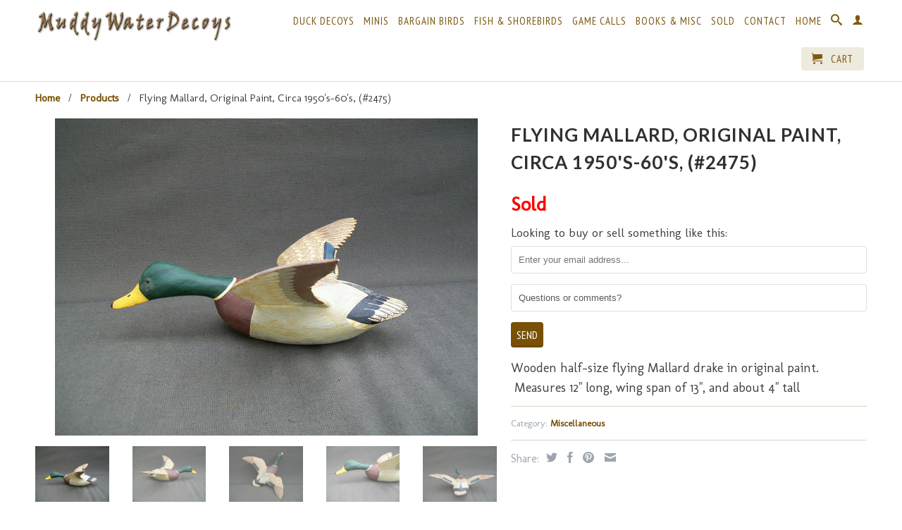

--- FILE ---
content_type: text/html; charset=utf-8
request_url: https://www.muddywaterdecoys.com/products/flying-mallard-original-paint-circa-1950s-60s
body_size: 16739
content:
<!DOCTYPE html>
<!--[if lt IE 7 ]><html class="ie ie6" lang="en"> <![endif]-->
<!--[if IE 7 ]><html class="ie ie7" lang="en"> <![endif]-->
<!--[if IE 8 ]><html class="ie ie8" lang="en"> <![endif]-->
<!--[if (gte IE 9)|!(IE)]><!--><html lang="en"> <!--<![endif]-->
  <head>
    <meta charset="utf-8">
    <meta http-equiv="cleartype" content="on">
    <meta name="robots" content="index,follow">
      
           
    <title>Flying Mallard, Original Paint, Circa 1950&#39;s-60&#39;s, (#2475) - Muddy Water Decoys</title>
    
    
      <meta name="description" content="Wooden half-size flying Mallard drake in original paint.  Measures 12&quot; long, wing span of 13&quot;, and about 4&quot; tall" />
    

    

<meta name="author" content="Muddy Water Decoys">
<meta property="og:url" content="https://www.muddywaterdecoys.com/products/flying-mallard-original-paint-circa-1950s-60s">
<meta property="og:site_name" content="Muddy Water Decoys">


  <meta property="og:type" content="product">
  <meta property="og:title" content="Flying Mallard, Original Paint, Circa 1950&#39;s-60&#39;s,  (#2475)">
  
  <meta property="og:image" content="http://www.muddywaterdecoys.com/cdn/shop/products/2475Ba_half_size_flying_mallard_OP_circa_50_s-60_s_225_WEB_grande.JPG?v=1512204199">
  <meta property="og:image:secure_url" content="https://www.muddywaterdecoys.com/cdn/shop/products/2475Ba_half_size_flying_mallard_OP_circa_50_s-60_s_225_WEB_grande.JPG?v=1512204199">
  
  <meta property="og:image" content="http://www.muddywaterdecoys.com/cdn/shop/products/2475Bb_grande.JPG?v=1512204199">
  <meta property="og:image:secure_url" content="https://www.muddywaterdecoys.com/cdn/shop/products/2475Bb_grande.JPG?v=1512204199">
  
  <meta property="og:image" content="http://www.muddywaterdecoys.com/cdn/shop/products/2475Bc_grande.JPG?v=1512204199">
  <meta property="og:image:secure_url" content="https://www.muddywaterdecoys.com/cdn/shop/products/2475Bc_grande.JPG?v=1512204199">
  
  <meta property="og:price:amount" content="225.00">
  <meta property="og:price:currency" content="USD">
  
    
  
    
  
    
  
    
  
    
  
    
  
    
  
    
  
    
    


  <meta property="og:description" content="Wooden half-size flying Mallard drake in original paint.  Measures 12&quot; long, wing span of 13&quot;, and about 4&quot; tall">





  <meta name="twitter:site" content="@shopify">


  <meta name="twitter:card" content="product">
  <meta name="twitter:title" content="Flying Mallard, Original Paint, Circa 1950's-60's,  (#2475)">
  <meta name="twitter:description" content="Wooden half-size flying Mallard drake in original paint.  Measures 12&quot; long, wing span of 13&quot;, and about 4&quot; tall">
  <meta name="twitter:image" content="https://www.muddywaterdecoys.com/cdn/shop/products/2475Ba_half_size_flying_mallard_OP_circa_50_s-60_s_225_WEB_medium.JPG?v=1512204199">
  <meta name="twitter:image:width" content="240">
  <meta name="twitter:image:height" content="240">
  <meta name="twitter:label1" content="Price">
  <meta name="twitter:data1" content="$225.00 USD">
  
  <meta name="twitter:label2" content="Brand">
  <meta name="twitter:data2" content="Muddy Water Decoys">
  


    
    

    <!-- Mobile Specific Metas -->
    <meta name="HandheldFriendly" content="True">
    <meta name="MobileOptimized" content="320">
    <meta name="viewport" content="width=device-width, initial-scale=1, maximum-scale=1"> 

    <!-- Stylesheets -->
    <link href="//www.muddywaterdecoys.com/cdn/shop/t/17/assets/styles.css?v=123833873725186570441729275615" rel="stylesheet" type="text/css" media="all" />
    <link href="//www.muddywaterdecoys.com/cdn/shop/t/17/assets/custom.scss.css?v=14936421966435161891729275607" rel="stylesheet" type="text/css" media="all" />
    
    <!--[if lte IE 9]>
      <link href="//www.muddywaterdecoys.com/cdn/shop/t/17/assets/ie.css?v=16370617434440559491729273630" rel="stylesheet" type="text/css" media="all" />
    <![endif]-->
    <!--[if lte IE 7]>
      <script src="//www.muddywaterdecoys.com/cdn/shop/t/17/assets/lte-ie7.js?v=163036231798125265921729273630" type="text/javascript"></script>
    <![endif]-->

    <!-- Icons -->
    <link rel="shortcut icon" type="image/x-icon" href="//www.muddywaterdecoys.com/cdn/shop/t/17/assets/favicon.png?v=58541735099764514601729273630">
    <link rel="canonical" href="https://www.muddywaterdecoys.com/products/flying-mallard-original-paint-circa-1950s-60s" />

    <!-- Custom Fonts -->
    <link href="//fonts.googleapis.com/css?family=.|Lato:light,normal,bold|Lato:light,normal,bold|PT+Sans+Narrow:light,normal,bold|Molengo:light,normal,bold" rel="stylesheet" type="text/css" />
    
    

    <!-- jQuery and jQuery fallback -->
    <script src="//ajax.googleapis.com/ajax/libs/jquery/1.11.1/jquery.min.js"></script>
    <script>window.jQuery || document.write("<script src='//www.muddywaterdecoys.com/cdn/shop/t/17/assets/jquery.min.js?v=134162713284037891001729273630'>\x3C/script>")</script>
    <script src="//www.muddywaterdecoys.com/cdn/shop/t/17/assets/app.js?v=129748635474073372291729273630" type="text/javascript"></script>
    <script src="//www.muddywaterdecoys.com/cdn/shop/t/17/assets/cloudzoom.js?v=107713603792937751881729273630" type="text/javascript"></script>
    <script src="//www.muddywaterdecoys.com/cdn/shopifycloud/storefront/assets/themes_support/option_selection-b017cd28.js" type="text/javascript"></script>        
    <script>window.performance && window.performance.mark && window.performance.mark('shopify.content_for_header.start');</script><meta id="shopify-digital-wallet" name="shopify-digital-wallet" content="/15256376/digital_wallets/dialog">
<meta name="shopify-checkout-api-token" content="4d930ad7907da3ca5c61b74453c38a95">
<meta id="in-context-paypal-metadata" data-shop-id="15256376" data-venmo-supported="false" data-environment="production" data-locale="en_US" data-paypal-v4="true" data-currency="USD">
<link rel="alternate" type="application/json+oembed" href="https://www.muddywaterdecoys.com/products/flying-mallard-original-paint-circa-1950s-60s.oembed">
<script async="async" src="/checkouts/internal/preloads.js?locale=en-US"></script>
<link rel="preconnect" href="https://shop.app" crossorigin="anonymous">
<script async="async" src="https://shop.app/checkouts/internal/preloads.js?locale=en-US&shop_id=15256376" crossorigin="anonymous"></script>
<script id="apple-pay-shop-capabilities" type="application/json">{"shopId":15256376,"countryCode":"US","currencyCode":"USD","merchantCapabilities":["supports3DS"],"merchantId":"gid:\/\/shopify\/Shop\/15256376","merchantName":"Muddy Water Decoys","requiredBillingContactFields":["postalAddress","email"],"requiredShippingContactFields":["postalAddress","email"],"shippingType":"shipping","supportedNetworks":["visa","masterCard","amex","discover","elo","jcb"],"total":{"type":"pending","label":"Muddy Water Decoys","amount":"1.00"},"shopifyPaymentsEnabled":true,"supportsSubscriptions":true}</script>
<script id="shopify-features" type="application/json">{"accessToken":"4d930ad7907da3ca5c61b74453c38a95","betas":["rich-media-storefront-analytics"],"domain":"www.muddywaterdecoys.com","predictiveSearch":true,"shopId":15256376,"locale":"en"}</script>
<script>var Shopify = Shopify || {};
Shopify.shop = "muddy-water-decoys.myshopify.com";
Shopify.locale = "en";
Shopify.currency = {"active":"USD","rate":"1.0"};
Shopify.country = "US";
Shopify.theme = {"name":"Add logo to header on mobile 10\/18\/2024","id":172478857538,"schema_name":null,"schema_version":null,"theme_store_id":null,"role":"main"};
Shopify.theme.handle = "null";
Shopify.theme.style = {"id":null,"handle":null};
Shopify.cdnHost = "www.muddywaterdecoys.com/cdn";
Shopify.routes = Shopify.routes || {};
Shopify.routes.root = "/";</script>
<script type="module">!function(o){(o.Shopify=o.Shopify||{}).modules=!0}(window);</script>
<script>!function(o){function n(){var o=[];function n(){o.push(Array.prototype.slice.apply(arguments))}return n.q=o,n}var t=o.Shopify=o.Shopify||{};t.loadFeatures=n(),t.autoloadFeatures=n()}(window);</script>
<script>
  window.ShopifyPay = window.ShopifyPay || {};
  window.ShopifyPay.apiHost = "shop.app\/pay";
  window.ShopifyPay.redirectState = null;
</script>
<script id="shop-js-analytics" type="application/json">{"pageType":"product"}</script>
<script defer="defer" async type="module" src="//www.muddywaterdecoys.com/cdn/shopifycloud/shop-js/modules/v2/client.init-shop-cart-sync_C5BV16lS.en.esm.js"></script>
<script defer="defer" async type="module" src="//www.muddywaterdecoys.com/cdn/shopifycloud/shop-js/modules/v2/chunk.common_CygWptCX.esm.js"></script>
<script type="module">
  await import("//www.muddywaterdecoys.com/cdn/shopifycloud/shop-js/modules/v2/client.init-shop-cart-sync_C5BV16lS.en.esm.js");
await import("//www.muddywaterdecoys.com/cdn/shopifycloud/shop-js/modules/v2/chunk.common_CygWptCX.esm.js");

  window.Shopify.SignInWithShop?.initShopCartSync?.({"fedCMEnabled":true,"windoidEnabled":true});

</script>
<script>
  window.Shopify = window.Shopify || {};
  if (!window.Shopify.featureAssets) window.Shopify.featureAssets = {};
  window.Shopify.featureAssets['shop-js'] = {"shop-cart-sync":["modules/v2/client.shop-cart-sync_ZFArdW7E.en.esm.js","modules/v2/chunk.common_CygWptCX.esm.js"],"init-fed-cm":["modules/v2/client.init-fed-cm_CmiC4vf6.en.esm.js","modules/v2/chunk.common_CygWptCX.esm.js"],"shop-button":["modules/v2/client.shop-button_tlx5R9nI.en.esm.js","modules/v2/chunk.common_CygWptCX.esm.js"],"shop-cash-offers":["modules/v2/client.shop-cash-offers_DOA2yAJr.en.esm.js","modules/v2/chunk.common_CygWptCX.esm.js","modules/v2/chunk.modal_D71HUcav.esm.js"],"init-windoid":["modules/v2/client.init-windoid_sURxWdc1.en.esm.js","modules/v2/chunk.common_CygWptCX.esm.js"],"shop-toast-manager":["modules/v2/client.shop-toast-manager_ClPi3nE9.en.esm.js","modules/v2/chunk.common_CygWptCX.esm.js"],"init-shop-email-lookup-coordinator":["modules/v2/client.init-shop-email-lookup-coordinator_B8hsDcYM.en.esm.js","modules/v2/chunk.common_CygWptCX.esm.js"],"init-shop-cart-sync":["modules/v2/client.init-shop-cart-sync_C5BV16lS.en.esm.js","modules/v2/chunk.common_CygWptCX.esm.js"],"avatar":["modules/v2/client.avatar_BTnouDA3.en.esm.js"],"pay-button":["modules/v2/client.pay-button_FdsNuTd3.en.esm.js","modules/v2/chunk.common_CygWptCX.esm.js"],"init-customer-accounts":["modules/v2/client.init-customer-accounts_DxDtT_ad.en.esm.js","modules/v2/client.shop-login-button_C5VAVYt1.en.esm.js","modules/v2/chunk.common_CygWptCX.esm.js","modules/v2/chunk.modal_D71HUcav.esm.js"],"init-shop-for-new-customer-accounts":["modules/v2/client.init-shop-for-new-customer-accounts_ChsxoAhi.en.esm.js","modules/v2/client.shop-login-button_C5VAVYt1.en.esm.js","modules/v2/chunk.common_CygWptCX.esm.js","modules/v2/chunk.modal_D71HUcav.esm.js"],"shop-login-button":["modules/v2/client.shop-login-button_C5VAVYt1.en.esm.js","modules/v2/chunk.common_CygWptCX.esm.js","modules/v2/chunk.modal_D71HUcav.esm.js"],"init-customer-accounts-sign-up":["modules/v2/client.init-customer-accounts-sign-up_CPSyQ0Tj.en.esm.js","modules/v2/client.shop-login-button_C5VAVYt1.en.esm.js","modules/v2/chunk.common_CygWptCX.esm.js","modules/v2/chunk.modal_D71HUcav.esm.js"],"shop-follow-button":["modules/v2/client.shop-follow-button_Cva4Ekp9.en.esm.js","modules/v2/chunk.common_CygWptCX.esm.js","modules/v2/chunk.modal_D71HUcav.esm.js"],"checkout-modal":["modules/v2/client.checkout-modal_BPM8l0SH.en.esm.js","modules/v2/chunk.common_CygWptCX.esm.js","modules/v2/chunk.modal_D71HUcav.esm.js"],"lead-capture":["modules/v2/client.lead-capture_Bi8yE_yS.en.esm.js","modules/v2/chunk.common_CygWptCX.esm.js","modules/v2/chunk.modal_D71HUcav.esm.js"],"shop-login":["modules/v2/client.shop-login_D6lNrXab.en.esm.js","modules/v2/chunk.common_CygWptCX.esm.js","modules/v2/chunk.modal_D71HUcav.esm.js"],"payment-terms":["modules/v2/client.payment-terms_CZxnsJam.en.esm.js","modules/v2/chunk.common_CygWptCX.esm.js","modules/v2/chunk.modal_D71HUcav.esm.js"]};
</script>
<script>(function() {
  var isLoaded = false;
  function asyncLoad() {
    if (isLoaded) return;
    isLoaded = true;
    var urls = ["\/\/livesearch.okasconcepts.com\/js\/livesearch.init.min.js?v=2\u0026shop=muddy-water-decoys.myshopify.com","\/\/shopify.privy.com\/widget.js?shop=muddy-water-decoys.myshopify.com","\/\/sumo-shopify.com\/apps\/shopify\/sumome-plugin\/js\/sumome.js?siteID=3f532500cde9190027b45600180af000c5414000d3cf0300dafb5e00f9747f00\u0026shopId=15256376\u0026login=62532d29081c7e118cddf10f43c5a6c655084240\u0026shop=muddy-water-decoys.myshopify.com"];
    for (var i = 0; i < urls.length; i++) {
      var s = document.createElement('script');
      s.type = 'text/javascript';
      s.async = true;
      s.src = urls[i];
      var x = document.getElementsByTagName('script')[0];
      x.parentNode.insertBefore(s, x);
    }
  };
  if(window.attachEvent) {
    window.attachEvent('onload', asyncLoad);
  } else {
    window.addEventListener('load', asyncLoad, false);
  }
})();</script>
<script id="__st">var __st={"a":15256376,"offset":-21600,"reqid":"cabef508-18ed-414f-b689-c51522285032-1768759340","pageurl":"www.muddywaterdecoys.com\/products\/flying-mallard-original-paint-circa-1950s-60s","u":"454a43177825","p":"product","rtyp":"product","rid":9924213641};</script>
<script>window.ShopifyPaypalV4VisibilityTracking = true;</script>
<script id="captcha-bootstrap">!function(){'use strict';const t='contact',e='account',n='new_comment',o=[[t,t],['blogs',n],['comments',n],[t,'customer']],c=[[e,'customer_login'],[e,'guest_login'],[e,'recover_customer_password'],[e,'create_customer']],r=t=>t.map((([t,e])=>`form[action*='/${t}']:not([data-nocaptcha='true']) input[name='form_type'][value='${e}']`)).join(','),a=t=>()=>t?[...document.querySelectorAll(t)].map((t=>t.form)):[];function s(){const t=[...o],e=r(t);return a(e)}const i='password',u='form_key',d=['recaptcha-v3-token','g-recaptcha-response','h-captcha-response',i],f=()=>{try{return window.sessionStorage}catch{return}},m='__shopify_v',_=t=>t.elements[u];function p(t,e,n=!1){try{const o=window.sessionStorage,c=JSON.parse(o.getItem(e)),{data:r}=function(t){const{data:e,action:n}=t;return t[m]||n?{data:e,action:n}:{data:t,action:n}}(c);for(const[e,n]of Object.entries(r))t.elements[e]&&(t.elements[e].value=n);n&&o.removeItem(e)}catch(o){console.error('form repopulation failed',{error:o})}}const l='form_type',E='cptcha';function T(t){t.dataset[E]=!0}const w=window,h=w.document,L='Shopify',v='ce_forms',y='captcha';let A=!1;((t,e)=>{const n=(g='f06e6c50-85a8-45c8-87d0-21a2b65856fe',I='https://cdn.shopify.com/shopifycloud/storefront-forms-hcaptcha/ce_storefront_forms_captcha_hcaptcha.v1.5.2.iife.js',D={infoText:'Protected by hCaptcha',privacyText:'Privacy',termsText:'Terms'},(t,e,n)=>{const o=w[L][v],c=o.bindForm;if(c)return c(t,g,e,D).then(n);var r;o.q.push([[t,g,e,D],n]),r=I,A||(h.body.append(Object.assign(h.createElement('script'),{id:'captcha-provider',async:!0,src:r})),A=!0)});var g,I,D;w[L]=w[L]||{},w[L][v]=w[L][v]||{},w[L][v].q=[],w[L][y]=w[L][y]||{},w[L][y].protect=function(t,e){n(t,void 0,e),T(t)},Object.freeze(w[L][y]),function(t,e,n,w,h,L){const[v,y,A,g]=function(t,e,n){const i=e?o:[],u=t?c:[],d=[...i,...u],f=r(d),m=r(i),_=r(d.filter((([t,e])=>n.includes(e))));return[a(f),a(m),a(_),s()]}(w,h,L),I=t=>{const e=t.target;return e instanceof HTMLFormElement?e:e&&e.form},D=t=>v().includes(t);t.addEventListener('submit',(t=>{const e=I(t);if(!e)return;const n=D(e)&&!e.dataset.hcaptchaBound&&!e.dataset.recaptchaBound,o=_(e),c=g().includes(e)&&(!o||!o.value);(n||c)&&t.preventDefault(),c&&!n&&(function(t){try{if(!f())return;!function(t){const e=f();if(!e)return;const n=_(t);if(!n)return;const o=n.value;o&&e.removeItem(o)}(t);const e=Array.from(Array(32),(()=>Math.random().toString(36)[2])).join('');!function(t,e){_(t)||t.append(Object.assign(document.createElement('input'),{type:'hidden',name:u})),t.elements[u].value=e}(t,e),function(t,e){const n=f();if(!n)return;const o=[...t.querySelectorAll(`input[type='${i}']`)].map((({name:t})=>t)),c=[...d,...o],r={};for(const[a,s]of new FormData(t).entries())c.includes(a)||(r[a]=s);n.setItem(e,JSON.stringify({[m]:1,action:t.action,data:r}))}(t,e)}catch(e){console.error('failed to persist form',e)}}(e),e.submit())}));const S=(t,e)=>{t&&!t.dataset[E]&&(n(t,e.some((e=>e===t))),T(t))};for(const o of['focusin','change'])t.addEventListener(o,(t=>{const e=I(t);D(e)&&S(e,y())}));const B=e.get('form_key'),M=e.get(l),P=B&&M;t.addEventListener('DOMContentLoaded',(()=>{const t=y();if(P)for(const e of t)e.elements[l].value===M&&p(e,B);[...new Set([...A(),...v().filter((t=>'true'===t.dataset.shopifyCaptcha))])].forEach((e=>S(e,t)))}))}(h,new URLSearchParams(w.location.search),n,t,e,['guest_login'])})(!0,!0)}();</script>
<script integrity="sha256-4kQ18oKyAcykRKYeNunJcIwy7WH5gtpwJnB7kiuLZ1E=" data-source-attribution="shopify.loadfeatures" defer="defer" src="//www.muddywaterdecoys.com/cdn/shopifycloud/storefront/assets/storefront/load_feature-a0a9edcb.js" crossorigin="anonymous"></script>
<script crossorigin="anonymous" defer="defer" src="//www.muddywaterdecoys.com/cdn/shopifycloud/storefront/assets/shopify_pay/storefront-65b4c6d7.js?v=20250812"></script>
<script data-source-attribution="shopify.dynamic_checkout.dynamic.init">var Shopify=Shopify||{};Shopify.PaymentButton=Shopify.PaymentButton||{isStorefrontPortableWallets:!0,init:function(){window.Shopify.PaymentButton.init=function(){};var t=document.createElement("script");t.src="https://www.muddywaterdecoys.com/cdn/shopifycloud/portable-wallets/latest/portable-wallets.en.js",t.type="module",document.head.appendChild(t)}};
</script>
<script data-source-attribution="shopify.dynamic_checkout.buyer_consent">
  function portableWalletsHideBuyerConsent(e){var t=document.getElementById("shopify-buyer-consent"),n=document.getElementById("shopify-subscription-policy-button");t&&n&&(t.classList.add("hidden"),t.setAttribute("aria-hidden","true"),n.removeEventListener("click",e))}function portableWalletsShowBuyerConsent(e){var t=document.getElementById("shopify-buyer-consent"),n=document.getElementById("shopify-subscription-policy-button");t&&n&&(t.classList.remove("hidden"),t.removeAttribute("aria-hidden"),n.addEventListener("click",e))}window.Shopify?.PaymentButton&&(window.Shopify.PaymentButton.hideBuyerConsent=portableWalletsHideBuyerConsent,window.Shopify.PaymentButton.showBuyerConsent=portableWalletsShowBuyerConsent);
</script>
<script data-source-attribution="shopify.dynamic_checkout.cart.bootstrap">document.addEventListener("DOMContentLoaded",(function(){function t(){return document.querySelector("shopify-accelerated-checkout-cart, shopify-accelerated-checkout")}if(t())Shopify.PaymentButton.init();else{new MutationObserver((function(e,n){t()&&(Shopify.PaymentButton.init(),n.disconnect())})).observe(document.body,{childList:!0,subtree:!0})}}));
</script>
<link id="shopify-accelerated-checkout-styles" rel="stylesheet" media="screen" href="https://www.muddywaterdecoys.com/cdn/shopifycloud/portable-wallets/latest/accelerated-checkout-backwards-compat.css" crossorigin="anonymous">
<style id="shopify-accelerated-checkout-cart">
        #shopify-buyer-consent {
  margin-top: 1em;
  display: inline-block;
  width: 100%;
}

#shopify-buyer-consent.hidden {
  display: none;
}

#shopify-subscription-policy-button {
  background: none;
  border: none;
  padding: 0;
  text-decoration: underline;
  font-size: inherit;
  cursor: pointer;
}

#shopify-subscription-policy-button::before {
  box-shadow: none;
}

      </style>

<script>window.performance && window.performance.mark && window.performance.mark('shopify.content_for_header.end');</script>
    
    
    <!-- Global site tag (gtag.js) - Google AdWords: 802330954 -->
    <script async src="https://www.googletagmanager.com/gtag/js?id=AW-802330954"></script>
    <script>
      window.dataLayer = window.dataLayer || [];
      function gtag(){dataLayer.push(arguments);}
      gtag('js', new Date());

      gtag('config', 'AW-802330954');
    </script>
    
    
    


  
<link href="https://monorail-edge.shopifysvc.com" rel="dns-prefetch">
<script>(function(){if ("sendBeacon" in navigator && "performance" in window) {try {var session_token_from_headers = performance.getEntriesByType('navigation')[0].serverTiming.find(x => x.name == '_s').description;} catch {var session_token_from_headers = undefined;}var session_cookie_matches = document.cookie.match(/_shopify_s=([^;]*)/);var session_token_from_cookie = session_cookie_matches && session_cookie_matches.length === 2 ? session_cookie_matches[1] : "";var session_token = session_token_from_headers || session_token_from_cookie || "";function handle_abandonment_event(e) {var entries = performance.getEntries().filter(function(entry) {return /monorail-edge.shopifysvc.com/.test(entry.name);});if (!window.abandonment_tracked && entries.length === 0) {window.abandonment_tracked = true;var currentMs = Date.now();var navigation_start = performance.timing.navigationStart;var payload = {shop_id: 15256376,url: window.location.href,navigation_start,duration: currentMs - navigation_start,session_token,page_type: "product"};window.navigator.sendBeacon("https://monorail-edge.shopifysvc.com/v1/produce", JSON.stringify({schema_id: "online_store_buyer_site_abandonment/1.1",payload: payload,metadata: {event_created_at_ms: currentMs,event_sent_at_ms: currentMs}}));}}window.addEventListener('pagehide', handle_abandonment_event);}}());</script>
<script id="web-pixels-manager-setup">(function e(e,d,r,n,o){if(void 0===o&&(o={}),!Boolean(null===(a=null===(i=window.Shopify)||void 0===i?void 0:i.analytics)||void 0===a?void 0:a.replayQueue)){var i,a;window.Shopify=window.Shopify||{};var t=window.Shopify;t.analytics=t.analytics||{};var s=t.analytics;s.replayQueue=[],s.publish=function(e,d,r){return s.replayQueue.push([e,d,r]),!0};try{self.performance.mark("wpm:start")}catch(e){}var l=function(){var e={modern:/Edge?\/(1{2}[4-9]|1[2-9]\d|[2-9]\d{2}|\d{4,})\.\d+(\.\d+|)|Firefox\/(1{2}[4-9]|1[2-9]\d|[2-9]\d{2}|\d{4,})\.\d+(\.\d+|)|Chrom(ium|e)\/(9{2}|\d{3,})\.\d+(\.\d+|)|(Maci|X1{2}).+ Version\/(15\.\d+|(1[6-9]|[2-9]\d|\d{3,})\.\d+)([,.]\d+|)( \(\w+\)|)( Mobile\/\w+|) Safari\/|Chrome.+OPR\/(9{2}|\d{3,})\.\d+\.\d+|(CPU[ +]OS|iPhone[ +]OS|CPU[ +]iPhone|CPU IPhone OS|CPU iPad OS)[ +]+(15[._]\d+|(1[6-9]|[2-9]\d|\d{3,})[._]\d+)([._]\d+|)|Android:?[ /-](13[3-9]|1[4-9]\d|[2-9]\d{2}|\d{4,})(\.\d+|)(\.\d+|)|Android.+Firefox\/(13[5-9]|1[4-9]\d|[2-9]\d{2}|\d{4,})\.\d+(\.\d+|)|Android.+Chrom(ium|e)\/(13[3-9]|1[4-9]\d|[2-9]\d{2}|\d{4,})\.\d+(\.\d+|)|SamsungBrowser\/([2-9]\d|\d{3,})\.\d+/,legacy:/Edge?\/(1[6-9]|[2-9]\d|\d{3,})\.\d+(\.\d+|)|Firefox\/(5[4-9]|[6-9]\d|\d{3,})\.\d+(\.\d+|)|Chrom(ium|e)\/(5[1-9]|[6-9]\d|\d{3,})\.\d+(\.\d+|)([\d.]+$|.*Safari\/(?![\d.]+ Edge\/[\d.]+$))|(Maci|X1{2}).+ Version\/(10\.\d+|(1[1-9]|[2-9]\d|\d{3,})\.\d+)([,.]\d+|)( \(\w+\)|)( Mobile\/\w+|) Safari\/|Chrome.+OPR\/(3[89]|[4-9]\d|\d{3,})\.\d+\.\d+|(CPU[ +]OS|iPhone[ +]OS|CPU[ +]iPhone|CPU IPhone OS|CPU iPad OS)[ +]+(10[._]\d+|(1[1-9]|[2-9]\d|\d{3,})[._]\d+)([._]\d+|)|Android:?[ /-](13[3-9]|1[4-9]\d|[2-9]\d{2}|\d{4,})(\.\d+|)(\.\d+|)|Mobile Safari.+OPR\/([89]\d|\d{3,})\.\d+\.\d+|Android.+Firefox\/(13[5-9]|1[4-9]\d|[2-9]\d{2}|\d{4,})\.\d+(\.\d+|)|Android.+Chrom(ium|e)\/(13[3-9]|1[4-9]\d|[2-9]\d{2}|\d{4,})\.\d+(\.\d+|)|Android.+(UC? ?Browser|UCWEB|U3)[ /]?(15\.([5-9]|\d{2,})|(1[6-9]|[2-9]\d|\d{3,})\.\d+)\.\d+|SamsungBrowser\/(5\.\d+|([6-9]|\d{2,})\.\d+)|Android.+MQ{2}Browser\/(14(\.(9|\d{2,})|)|(1[5-9]|[2-9]\d|\d{3,})(\.\d+|))(\.\d+|)|K[Aa][Ii]OS\/(3\.\d+|([4-9]|\d{2,})\.\d+)(\.\d+|)/},d=e.modern,r=e.legacy,n=navigator.userAgent;return n.match(d)?"modern":n.match(r)?"legacy":"unknown"}(),u="modern"===l?"modern":"legacy",c=(null!=n?n:{modern:"",legacy:""})[u],f=function(e){return[e.baseUrl,"/wpm","/b",e.hashVersion,"modern"===e.buildTarget?"m":"l",".js"].join("")}({baseUrl:d,hashVersion:r,buildTarget:u}),m=function(e){var d=e.version,r=e.bundleTarget,n=e.surface,o=e.pageUrl,i=e.monorailEndpoint;return{emit:function(e){var a=e.status,t=e.errorMsg,s=(new Date).getTime(),l=JSON.stringify({metadata:{event_sent_at_ms:s},events:[{schema_id:"web_pixels_manager_load/3.1",payload:{version:d,bundle_target:r,page_url:o,status:a,surface:n,error_msg:t},metadata:{event_created_at_ms:s}}]});if(!i)return console&&console.warn&&console.warn("[Web Pixels Manager] No Monorail endpoint provided, skipping logging."),!1;try{return self.navigator.sendBeacon.bind(self.navigator)(i,l)}catch(e){}var u=new XMLHttpRequest;try{return u.open("POST",i,!0),u.setRequestHeader("Content-Type","text/plain"),u.send(l),!0}catch(e){return console&&console.warn&&console.warn("[Web Pixels Manager] Got an unhandled error while logging to Monorail."),!1}}}}({version:r,bundleTarget:l,surface:e.surface,pageUrl:self.location.href,monorailEndpoint:e.monorailEndpoint});try{o.browserTarget=l,function(e){var d=e.src,r=e.async,n=void 0===r||r,o=e.onload,i=e.onerror,a=e.sri,t=e.scriptDataAttributes,s=void 0===t?{}:t,l=document.createElement("script"),u=document.querySelector("head"),c=document.querySelector("body");if(l.async=n,l.src=d,a&&(l.integrity=a,l.crossOrigin="anonymous"),s)for(var f in s)if(Object.prototype.hasOwnProperty.call(s,f))try{l.dataset[f]=s[f]}catch(e){}if(o&&l.addEventListener("load",o),i&&l.addEventListener("error",i),u)u.appendChild(l);else{if(!c)throw new Error("Did not find a head or body element to append the script");c.appendChild(l)}}({src:f,async:!0,onload:function(){if(!function(){var e,d;return Boolean(null===(d=null===(e=window.Shopify)||void 0===e?void 0:e.analytics)||void 0===d?void 0:d.initialized)}()){var d=window.webPixelsManager.init(e)||void 0;if(d){var r=window.Shopify.analytics;r.replayQueue.forEach((function(e){var r=e[0],n=e[1],o=e[2];d.publishCustomEvent(r,n,o)})),r.replayQueue=[],r.publish=d.publishCustomEvent,r.visitor=d.visitor,r.initialized=!0}}},onerror:function(){return m.emit({status:"failed",errorMsg:"".concat(f," has failed to load")})},sri:function(e){var d=/^sha384-[A-Za-z0-9+/=]+$/;return"string"==typeof e&&d.test(e)}(c)?c:"",scriptDataAttributes:o}),m.emit({status:"loading"})}catch(e){m.emit({status:"failed",errorMsg:(null==e?void 0:e.message)||"Unknown error"})}}})({shopId: 15256376,storefrontBaseUrl: "https://www.muddywaterdecoys.com",extensionsBaseUrl: "https://extensions.shopifycdn.com/cdn/shopifycloud/web-pixels-manager",monorailEndpoint: "https://monorail-edge.shopifysvc.com/unstable/produce_batch",surface: "storefront-renderer",enabledBetaFlags: ["2dca8a86"],webPixelsConfigList: [{"id":"748618050","configuration":"{\"config\":\"{\\\"pixel_id\\\":\\\"G-L3RVFJP307\\\",\\\"gtag_events\\\":[{\\\"type\\\":\\\"purchase\\\",\\\"action_label\\\":\\\"G-L3RVFJP307\\\"},{\\\"type\\\":\\\"page_view\\\",\\\"action_label\\\":\\\"G-L3RVFJP307\\\"},{\\\"type\\\":\\\"view_item\\\",\\\"action_label\\\":\\\"G-L3RVFJP307\\\"},{\\\"type\\\":\\\"search\\\",\\\"action_label\\\":\\\"G-L3RVFJP307\\\"},{\\\"type\\\":\\\"add_to_cart\\\",\\\"action_label\\\":\\\"G-L3RVFJP307\\\"},{\\\"type\\\":\\\"begin_checkout\\\",\\\"action_label\\\":\\\"G-L3RVFJP307\\\"},{\\\"type\\\":\\\"add_payment_info\\\",\\\"action_label\\\":\\\"G-L3RVFJP307\\\"}],\\\"enable_monitoring_mode\\\":false}\"}","eventPayloadVersion":"v1","runtimeContext":"OPEN","scriptVersion":"b2a88bafab3e21179ed38636efcd8a93","type":"APP","apiClientId":1780363,"privacyPurposes":[],"dataSharingAdjustments":{"protectedCustomerApprovalScopes":["read_customer_address","read_customer_email","read_customer_name","read_customer_personal_data","read_customer_phone"]}},{"id":"143130946","eventPayloadVersion":"v1","runtimeContext":"LAX","scriptVersion":"1","type":"CUSTOM","privacyPurposes":["ANALYTICS"],"name":"Google Analytics tag (migrated)"},{"id":"shopify-app-pixel","configuration":"{}","eventPayloadVersion":"v1","runtimeContext":"STRICT","scriptVersion":"0450","apiClientId":"shopify-pixel","type":"APP","privacyPurposes":["ANALYTICS","MARKETING"]},{"id":"shopify-custom-pixel","eventPayloadVersion":"v1","runtimeContext":"LAX","scriptVersion":"0450","apiClientId":"shopify-pixel","type":"CUSTOM","privacyPurposes":["ANALYTICS","MARKETING"]}],isMerchantRequest: false,initData: {"shop":{"name":"Muddy Water Decoys","paymentSettings":{"currencyCode":"USD"},"myshopifyDomain":"muddy-water-decoys.myshopify.com","countryCode":"US","storefrontUrl":"https:\/\/www.muddywaterdecoys.com"},"customer":null,"cart":null,"checkout":null,"productVariants":[{"price":{"amount":225.0,"currencyCode":"USD"},"product":{"title":"Flying Mallard, Original Paint, Circa 1950's-60's,  (#2475)","vendor":"Muddy Water Decoys","id":"9924213641","untranslatedTitle":"Flying Mallard, Original Paint, Circa 1950's-60's,  (#2475)","url":"\/products\/flying-mallard-original-paint-circa-1950s-60s","type":"Duck Decoys"},"id":"39511212361","image":{"src":"\/\/www.muddywaterdecoys.com\/cdn\/shop\/products\/2475Ba_half_size_flying_mallard_OP_circa_50_s-60_s_225_WEB.JPG?v=1512204199"},"sku":"Jul17","title":"Default Title","untranslatedTitle":"Default Title"}],"purchasingCompany":null},},"https://www.muddywaterdecoys.com/cdn","fcfee988w5aeb613cpc8e4bc33m6693e112",{"modern":"","legacy":""},{"shopId":"15256376","storefrontBaseUrl":"https:\/\/www.muddywaterdecoys.com","extensionBaseUrl":"https:\/\/extensions.shopifycdn.com\/cdn\/shopifycloud\/web-pixels-manager","surface":"storefront-renderer","enabledBetaFlags":"[\"2dca8a86\"]","isMerchantRequest":"false","hashVersion":"fcfee988w5aeb613cpc8e4bc33m6693e112","publish":"custom","events":"[[\"page_viewed\",{}],[\"product_viewed\",{\"productVariant\":{\"price\":{\"amount\":225.0,\"currencyCode\":\"USD\"},\"product\":{\"title\":\"Flying Mallard, Original Paint, Circa 1950's-60's,  (#2475)\",\"vendor\":\"Muddy Water Decoys\",\"id\":\"9924213641\",\"untranslatedTitle\":\"Flying Mallard, Original Paint, Circa 1950's-60's,  (#2475)\",\"url\":\"\/products\/flying-mallard-original-paint-circa-1950s-60s\",\"type\":\"Duck Decoys\"},\"id\":\"39511212361\",\"image\":{\"src\":\"\/\/www.muddywaterdecoys.com\/cdn\/shop\/products\/2475Ba_half_size_flying_mallard_OP_circa_50_s-60_s_225_WEB.JPG?v=1512204199\"},\"sku\":\"Jul17\",\"title\":\"Default Title\",\"untranslatedTitle\":\"Default Title\"}}]]"});</script><script>
  window.ShopifyAnalytics = window.ShopifyAnalytics || {};
  window.ShopifyAnalytics.meta = window.ShopifyAnalytics.meta || {};
  window.ShopifyAnalytics.meta.currency = 'USD';
  var meta = {"product":{"id":9924213641,"gid":"gid:\/\/shopify\/Product\/9924213641","vendor":"Muddy Water Decoys","type":"Duck Decoys","handle":"flying-mallard-original-paint-circa-1950s-60s","variants":[{"id":39511212361,"price":22500,"name":"Flying Mallard, Original Paint, Circa 1950's-60's,  (#2475)","public_title":null,"sku":"Jul17"}],"remote":false},"page":{"pageType":"product","resourceType":"product","resourceId":9924213641,"requestId":"cabef508-18ed-414f-b689-c51522285032-1768759340"}};
  for (var attr in meta) {
    window.ShopifyAnalytics.meta[attr] = meta[attr];
  }
</script>
<script class="analytics">
  (function () {
    var customDocumentWrite = function(content) {
      var jquery = null;

      if (window.jQuery) {
        jquery = window.jQuery;
      } else if (window.Checkout && window.Checkout.$) {
        jquery = window.Checkout.$;
      }

      if (jquery) {
        jquery('body').append(content);
      }
    };

    var hasLoggedConversion = function(token) {
      if (token) {
        return document.cookie.indexOf('loggedConversion=' + token) !== -1;
      }
      return false;
    }

    var setCookieIfConversion = function(token) {
      if (token) {
        var twoMonthsFromNow = new Date(Date.now());
        twoMonthsFromNow.setMonth(twoMonthsFromNow.getMonth() + 2);

        document.cookie = 'loggedConversion=' + token + '; expires=' + twoMonthsFromNow;
      }
    }

    var trekkie = window.ShopifyAnalytics.lib = window.trekkie = window.trekkie || [];
    if (trekkie.integrations) {
      return;
    }
    trekkie.methods = [
      'identify',
      'page',
      'ready',
      'track',
      'trackForm',
      'trackLink'
    ];
    trekkie.factory = function(method) {
      return function() {
        var args = Array.prototype.slice.call(arguments);
        args.unshift(method);
        trekkie.push(args);
        return trekkie;
      };
    };
    for (var i = 0; i < trekkie.methods.length; i++) {
      var key = trekkie.methods[i];
      trekkie[key] = trekkie.factory(key);
    }
    trekkie.load = function(config) {
      trekkie.config = config || {};
      trekkie.config.initialDocumentCookie = document.cookie;
      var first = document.getElementsByTagName('script')[0];
      var script = document.createElement('script');
      script.type = 'text/javascript';
      script.onerror = function(e) {
        var scriptFallback = document.createElement('script');
        scriptFallback.type = 'text/javascript';
        scriptFallback.onerror = function(error) {
                var Monorail = {
      produce: function produce(monorailDomain, schemaId, payload) {
        var currentMs = new Date().getTime();
        var event = {
          schema_id: schemaId,
          payload: payload,
          metadata: {
            event_created_at_ms: currentMs,
            event_sent_at_ms: currentMs
          }
        };
        return Monorail.sendRequest("https://" + monorailDomain + "/v1/produce", JSON.stringify(event));
      },
      sendRequest: function sendRequest(endpointUrl, payload) {
        // Try the sendBeacon API
        if (window && window.navigator && typeof window.navigator.sendBeacon === 'function' && typeof window.Blob === 'function' && !Monorail.isIos12()) {
          var blobData = new window.Blob([payload], {
            type: 'text/plain'
          });

          if (window.navigator.sendBeacon(endpointUrl, blobData)) {
            return true;
          } // sendBeacon was not successful

        } // XHR beacon

        var xhr = new XMLHttpRequest();

        try {
          xhr.open('POST', endpointUrl);
          xhr.setRequestHeader('Content-Type', 'text/plain');
          xhr.send(payload);
        } catch (e) {
          console.log(e);
        }

        return false;
      },
      isIos12: function isIos12() {
        return window.navigator.userAgent.lastIndexOf('iPhone; CPU iPhone OS 12_') !== -1 || window.navigator.userAgent.lastIndexOf('iPad; CPU OS 12_') !== -1;
      }
    };
    Monorail.produce('monorail-edge.shopifysvc.com',
      'trekkie_storefront_load_errors/1.1',
      {shop_id: 15256376,
      theme_id: 172478857538,
      app_name: "storefront",
      context_url: window.location.href,
      source_url: "//www.muddywaterdecoys.com/cdn/s/trekkie.storefront.cd680fe47e6c39ca5d5df5f0a32d569bc48c0f27.min.js"});

        };
        scriptFallback.async = true;
        scriptFallback.src = '//www.muddywaterdecoys.com/cdn/s/trekkie.storefront.cd680fe47e6c39ca5d5df5f0a32d569bc48c0f27.min.js';
        first.parentNode.insertBefore(scriptFallback, first);
      };
      script.async = true;
      script.src = '//www.muddywaterdecoys.com/cdn/s/trekkie.storefront.cd680fe47e6c39ca5d5df5f0a32d569bc48c0f27.min.js';
      first.parentNode.insertBefore(script, first);
    };
    trekkie.load(
      {"Trekkie":{"appName":"storefront","development":false,"defaultAttributes":{"shopId":15256376,"isMerchantRequest":null,"themeId":172478857538,"themeCityHash":"9249659192398064392","contentLanguage":"en","currency":"USD","eventMetadataId":"ad7eb19c-535e-4513-aa02-85344557c5ba"},"isServerSideCookieWritingEnabled":true,"monorailRegion":"shop_domain","enabledBetaFlags":["65f19447"]},"Session Attribution":{},"S2S":{"facebookCapiEnabled":false,"source":"trekkie-storefront-renderer","apiClientId":580111}}
    );

    var loaded = false;
    trekkie.ready(function() {
      if (loaded) return;
      loaded = true;

      window.ShopifyAnalytics.lib = window.trekkie;

      var originalDocumentWrite = document.write;
      document.write = customDocumentWrite;
      try { window.ShopifyAnalytics.merchantGoogleAnalytics.call(this); } catch(error) {};
      document.write = originalDocumentWrite;

      window.ShopifyAnalytics.lib.page(null,{"pageType":"product","resourceType":"product","resourceId":9924213641,"requestId":"cabef508-18ed-414f-b689-c51522285032-1768759340","shopifyEmitted":true});

      var match = window.location.pathname.match(/checkouts\/(.+)\/(thank_you|post_purchase)/)
      var token = match? match[1]: undefined;
      if (!hasLoggedConversion(token)) {
        setCookieIfConversion(token);
        window.ShopifyAnalytics.lib.track("Viewed Product",{"currency":"USD","variantId":39511212361,"productId":9924213641,"productGid":"gid:\/\/shopify\/Product\/9924213641","name":"Flying Mallard, Original Paint, Circa 1950's-60's,  (#2475)","price":"225.00","sku":"Jul17","brand":"Muddy Water Decoys","variant":null,"category":"Duck Decoys","nonInteraction":true,"remote":false},undefined,undefined,{"shopifyEmitted":true});
      window.ShopifyAnalytics.lib.track("monorail:\/\/trekkie_storefront_viewed_product\/1.1",{"currency":"USD","variantId":39511212361,"productId":9924213641,"productGid":"gid:\/\/shopify\/Product\/9924213641","name":"Flying Mallard, Original Paint, Circa 1950's-60's,  (#2475)","price":"225.00","sku":"Jul17","brand":"Muddy Water Decoys","variant":null,"category":"Duck Decoys","nonInteraction":true,"remote":false,"referer":"https:\/\/www.muddywaterdecoys.com\/products\/flying-mallard-original-paint-circa-1950s-60s"});
      }
    });


        var eventsListenerScript = document.createElement('script');
        eventsListenerScript.async = true;
        eventsListenerScript.src = "//www.muddywaterdecoys.com/cdn/shopifycloud/storefront/assets/shop_events_listener-3da45d37.js";
        document.getElementsByTagName('head')[0].appendChild(eventsListenerScript);

})();</script>
  <script>
  if (!window.ga || (window.ga && typeof window.ga !== 'function')) {
    window.ga = function ga() {
      (window.ga.q = window.ga.q || []).push(arguments);
      if (window.Shopify && window.Shopify.analytics && typeof window.Shopify.analytics.publish === 'function') {
        window.Shopify.analytics.publish("ga_stub_called", {}, {sendTo: "google_osp_migration"});
      }
      console.error("Shopify's Google Analytics stub called with:", Array.from(arguments), "\nSee https://help.shopify.com/manual/promoting-marketing/pixels/pixel-migration#google for more information.");
    };
    if (window.Shopify && window.Shopify.analytics && typeof window.Shopify.analytics.publish === 'function') {
      window.Shopify.analytics.publish("ga_stub_initialized", {}, {sendTo: "google_osp_migration"});
    }
  }
</script>
<script
  defer
  src="https://www.muddywaterdecoys.com/cdn/shopifycloud/perf-kit/shopify-perf-kit-3.0.4.min.js"
  data-application="storefront-renderer"
  data-shop-id="15256376"
  data-render-region="gcp-us-central1"
  data-page-type="product"
  data-theme-instance-id="172478857538"
  data-theme-name=""
  data-theme-version=""
  data-monorail-region="shop_domain"
  data-resource-timing-sampling-rate="10"
  data-shs="true"
  data-shs-beacon="true"
  data-shs-export-with-fetch="true"
  data-shs-logs-sample-rate="1"
  data-shs-beacon-endpoint="https://www.muddywaterdecoys.com/api/collect"
></script>
</head>
  <body class="product">
    <div>
      <div id="header" class="mm-fixed-top">
        <a href="#nav" class="icon-menu"> <span>Menu</span></a>
        <a class="mobile-logo" href="/">
          <img src="//www.muddywaterdecoys.com/cdn/shop/t/17/assets/logo.png?v=131087686694576503991729273630" alt="Muddy Water Decoys" data-src="//www.muddywaterdecoys.com/cdn/shop/t/17/assets/logo.png?v=131087686694576503991729273630"  />
        </a>
        <a href="#cart" class="icon-cart right"> <span>Cart</span></a>
      </div>
      
      <div class="hidden">
        <div id="nav">
          <ul>
            
              
                <li ><a href="/collections/duck-decoys" title="Duck Decoys">Duck Decoys</a></li>
              
            
              
                <li ><a href="/collections/miniatures" title="Minis">Minis</a></li>
              
            
              
                <li ><a href="/collections/bargain-birds" title="Bargain Birds">Bargain Birds</a></li>
              
            
              
                <li ><a href="/collections/spearing-decoys-and-shorebirds" title="Fish & Shorebirds">Fish & Shorebirds</a></li>
              
            
              
                <li ><a href="/collections/game-calls" title="Game Calls">Game Calls</a></li>
              
            
              
                <li ><a href="/collections/books-and-misc" title="Books & Misc">Books & Misc</a></li>
              
            
              
                <li ><a href="/collections/sold" title="Sold">Sold</a></li>
              
            
              
                <li ><a href="/pages/contact" title="Contact">Contact</a></li>
              
            
              
                <li ><a href="/" title="Home">Home</a></li>
              
            
            
              
                <li>
                  <a href="/account/login" id="customer_login_link">My Account</a>
                </li>
              
            
          </ul>
        </div> 
          
        <div id="cart">
          <ul>
            <li class="mm-subtitle"><a class="mm-subclose continue" href="#cart">Continue Shopping</a></li>

            
              <li class="Label">Your Cart is Empty</li>
            
          </ul>
        </div>
      </div>

      <div class="header mm-fixed-top header_bar">
        <div class="container"> 
          <div class="four columns logo">
            <a href="https://www.muddywaterdecoys.com" title="Muddy Water Decoys">
              
                <img src="//www.muddywaterdecoys.com/cdn/shop/t/17/assets/logo.png?v=131087686694576503991729273630" alt="Muddy Water Decoys" data-src="//www.muddywaterdecoys.com/cdn/shop/t/17/assets/logo.png?v=131087686694576503991729273630"  />
              
            </a>
          </div>

          <div class="twelve columns nav mobile_hidden">
            <ul class="menu">
              
                
                  <li><a href="/collections/duck-decoys" title="Duck Decoys" class="top-link ">Duck Decoys</a></li>
                
              
                
                  <li><a href="/collections/miniatures" title="Minis" class="top-link ">Minis</a></li>
                
              
                
                  <li><a href="/collections/bargain-birds" title="Bargain Birds" class="top-link ">Bargain Birds</a></li>
                
              
                
                  <li><a href="/collections/spearing-decoys-and-shorebirds" title="Fish & Shorebirds" class="top-link ">Fish & Shorebirds</a></li>
                
              
                
                  <li><a href="/collections/game-calls" title="Game Calls" class="top-link ">Game Calls</a></li>
                
              
                
                  <li><a href="/collections/books-and-misc" title="Books & Misc" class="top-link ">Books & Misc</a></li>
                
              
                
                  <li><a href="/collections/sold" title="Sold" class="top-link ">Sold</a></li>
                
              
                
                  <li><a href="/pages/contact" title="Contact" class="top-link ">Contact</a></li>
                
              
                
                  <li><a href="/" title="Home" class="top-link ">Home</a></li>
                
              
            
              
                <li>
                  <a href="/search" title="Search" class="icon-search" id="search-toggle"></a>
                </li>
              
              
              
              
                <li>
                  <a href="/account" title="My Account " class="icon-user"></a>
                </li>
              
              
              <li>
                <a href="#cart" class="icon-cart cart-button"> <span>Cart</span></a>
              </li>
            </ul>
          </div>
        </div>
      </div>


      
        <div class="container main content"> 
      

      

      
        <div class="sixteen columns">
  <div class="clearfix breadcrumb">
    <div class="right mobile_hidden">
      

      
    </div>

    <div class="breadcrumb_text">
      <span itemscope itemtype="http://data-vocabulary.org/Breadcrumb"><a href="https://www.muddywaterdecoys.com" title="Muddy Water Decoys" itemprop="url"><span itemprop="title">Home</span></a></span> 
      &nbsp; / &nbsp;
      <span itemscope itemtype="http://data-vocabulary.org/Breadcrumb">
        
          <a href="/collections/all" title="Products">Products</a>     
        
      </span>
      &nbsp; / &nbsp; 
      Flying Mallard, Original Paint, Circa 1950's-60's,  (#2475)
    </div>
  </div>
</div>


  <div class="sixteen columns" itemscope itemtype="http://data-vocabulary.org/Product">
    <div id="product-9924213641">



	<div class="section product_section clearfix">
	  
  	              
       <div class="nine columns alpha">
         

<div class="flexslider product_gallery product_slider" id="product-9924213641-gallery">
  <ul class="slides">
    
      <li data-thumb="//www.muddywaterdecoys.com/cdn/shop/products/2475Ba_half_size_flying_mallard_OP_circa_50_s-60_s_225_WEB_grande.JPG?v=1512204199" data-title="Flying Mallard, Original Paint, Circa 1950&#39;s-60&#39;s,  (#2475)">
        
          <a href="//www.muddywaterdecoys.com/cdn/shop/products/2475Ba_half_size_flying_mallard_OP_circa_50_s-60_s_225_WEB.JPG?v=1512204199" class="fancybox" data-fancybox-group="9924213641" title="Flying Mallard, Original Paint, Circa 1950&#39;s-60&#39;s,  (#2475)">
            <img src="//www.muddywaterdecoys.com/cdn/shop/t/17/assets/loader.gif?v=32214334698962166541729273630" data-src="//www.muddywaterdecoys.com/cdn/shop/products/2475Ba_half_size_flying_mallard_OP_circa_50_s-60_s_225_WEB_grande.JPG?v=1512204199" data-src-retina="//www.muddywaterdecoys.com/cdn/shop/products/2475Ba_half_size_flying_mallard_OP_circa_50_s-60_s_225_WEB_1024x1024.JPG?v=1512204199" alt="Flying Mallard, Original Paint, Circa 1950&#39;s-60&#39;s,  (#2475)" data-index="0" data-image-id="21966039305" data-cloudzoom="zoomImage: '//www.muddywaterdecoys.com/cdn/shop/products/2475Ba_half_size_flying_mallard_OP_circa_50_s-60_s_225_WEB.JPG?v=1512204199', tintColor: '#ffffff', zoomPosition: 'inside', zoomOffsetX: 0, hoverIntentDelay: 100, touchStartDelay: 250, startMagnification: 3" class="cloudzoom featured_image" />
          </a>
        
      </li>
    
      <li data-thumb="//www.muddywaterdecoys.com/cdn/shop/products/2475Bb_grande.JPG?v=1512204199" data-title="Flying Mallard, Original Paint, Circa 1950&#39;s-60&#39;s,  (#2475)">
        
          <a href="//www.muddywaterdecoys.com/cdn/shop/products/2475Bb.JPG?v=1512204199" class="fancybox" data-fancybox-group="9924213641" title="Flying Mallard, Original Paint, Circa 1950&#39;s-60&#39;s,  (#2475)">
            <img src="//www.muddywaterdecoys.com/cdn/shop/t/17/assets/loader.gif?v=32214334698962166541729273630" data-src="//www.muddywaterdecoys.com/cdn/shop/products/2475Bb_grande.JPG?v=1512204199" data-src-retina="//www.muddywaterdecoys.com/cdn/shop/products/2475Bb_1024x1024.JPG?v=1512204199" alt="Flying Mallard, Original Paint, Circa 1950&#39;s-60&#39;s,  (#2475)" data-index="1" data-image-id="21966039497" data-cloudzoom="zoomImage: '//www.muddywaterdecoys.com/cdn/shop/products/2475Bb.JPG?v=1512204199', tintColor: '#ffffff', zoomPosition: 'inside', zoomOffsetX: 0, hoverIntentDelay: 100, touchStartDelay: 250, startMagnification: 3" class="cloudzoom " />
          </a>
        
      </li>
    
      <li data-thumb="//www.muddywaterdecoys.com/cdn/shop/products/2475Bc_grande.JPG?v=1512204199" data-title="Flying Mallard, Original Paint, Circa 1950&#39;s-60&#39;s,  (#2475)">
        
          <a href="//www.muddywaterdecoys.com/cdn/shop/products/2475Bc.JPG?v=1512204199" class="fancybox" data-fancybox-group="9924213641" title="Flying Mallard, Original Paint, Circa 1950&#39;s-60&#39;s,  (#2475)">
            <img src="//www.muddywaterdecoys.com/cdn/shop/t/17/assets/loader.gif?v=32214334698962166541729273630" data-src="//www.muddywaterdecoys.com/cdn/shop/products/2475Bc_grande.JPG?v=1512204199" data-src-retina="//www.muddywaterdecoys.com/cdn/shop/products/2475Bc_1024x1024.JPG?v=1512204199" alt="Flying Mallard, Original Paint, Circa 1950&#39;s-60&#39;s,  (#2475)" data-index="2" data-image-id="21966040137" data-cloudzoom="zoomImage: '//www.muddywaterdecoys.com/cdn/shop/products/2475Bc.JPG?v=1512204199', tintColor: '#ffffff', zoomPosition: 'inside', zoomOffsetX: 0, hoverIntentDelay: 100, touchStartDelay: 250, startMagnification: 3" class="cloudzoom " />
          </a>
        
      </li>
    
      <li data-thumb="//www.muddywaterdecoys.com/cdn/shop/products/2475Bd_grande.JPG?v=1512204199" data-title="Flying Mallard, Original Paint, Circa 1950&#39;s-60&#39;s,  (#2475)">
        
          <a href="//www.muddywaterdecoys.com/cdn/shop/products/2475Bd.JPG?v=1512204199" class="fancybox" data-fancybox-group="9924213641" title="Flying Mallard, Original Paint, Circa 1950&#39;s-60&#39;s,  (#2475)">
            <img src="//www.muddywaterdecoys.com/cdn/shop/t/17/assets/loader.gif?v=32214334698962166541729273630" data-src="//www.muddywaterdecoys.com/cdn/shop/products/2475Bd_grande.JPG?v=1512204199" data-src-retina="//www.muddywaterdecoys.com/cdn/shop/products/2475Bd_1024x1024.JPG?v=1512204199" alt="Flying Mallard, Original Paint, Circa 1950&#39;s-60&#39;s,  (#2475)" data-index="3" data-image-id="21966041033" data-cloudzoom="zoomImage: '//www.muddywaterdecoys.com/cdn/shop/products/2475Bd.JPG?v=1512204199', tintColor: '#ffffff', zoomPosition: 'inside', zoomOffsetX: 0, hoverIntentDelay: 100, touchStartDelay: 250, startMagnification: 3" class="cloudzoom " />
          </a>
        
      </li>
    
      <li data-thumb="//www.muddywaterdecoys.com/cdn/shop/products/2475Be_grande.JPG?v=1512204199" data-title="Flying Mallard, Original Paint, Circa 1950&#39;s-60&#39;s,  (#2475)">
        
          <a href="//www.muddywaterdecoys.com/cdn/shop/products/2475Be.JPG?v=1512204199" class="fancybox" data-fancybox-group="9924213641" title="Flying Mallard, Original Paint, Circa 1950&#39;s-60&#39;s,  (#2475)">
            <img src="//www.muddywaterdecoys.com/cdn/shop/t/17/assets/loader.gif?v=32214334698962166541729273630" data-src="//www.muddywaterdecoys.com/cdn/shop/products/2475Be_grande.JPG?v=1512204199" data-src-retina="//www.muddywaterdecoys.com/cdn/shop/products/2475Be_1024x1024.JPG?v=1512204199" alt="Flying Mallard, Original Paint, Circa 1950&#39;s-60&#39;s,  (#2475)" data-index="4" data-image-id="21966041737" data-cloudzoom="zoomImage: '//www.muddywaterdecoys.com/cdn/shop/products/2475Be.JPG?v=1512204199', tintColor: '#ffffff', zoomPosition: 'inside', zoomOffsetX: 0, hoverIntentDelay: 100, touchStartDelay: 250, startMagnification: 3" class="cloudzoom " />
          </a>
        
      </li>
    
      <li data-thumb="//www.muddywaterdecoys.com/cdn/shop/products/2475Bf_grande.JPG?v=1512204199" data-title="Flying Mallard, Original Paint, Circa 1950&#39;s-60&#39;s,  (#2475)">
        
          <a href="//www.muddywaterdecoys.com/cdn/shop/products/2475Bf.JPG?v=1512204199" class="fancybox" data-fancybox-group="9924213641" title="Flying Mallard, Original Paint, Circa 1950&#39;s-60&#39;s,  (#2475)">
            <img src="//www.muddywaterdecoys.com/cdn/shop/t/17/assets/loader.gif?v=32214334698962166541729273630" data-src="//www.muddywaterdecoys.com/cdn/shop/products/2475Bf_grande.JPG?v=1512204199" data-src-retina="//www.muddywaterdecoys.com/cdn/shop/products/2475Bf_1024x1024.JPG?v=1512204199" alt="Flying Mallard, Original Paint, Circa 1950&#39;s-60&#39;s,  (#2475)" data-index="5" data-image-id="21966041865" data-cloudzoom="zoomImage: '//www.muddywaterdecoys.com/cdn/shop/products/2475Bf.JPG?v=1512204199', tintColor: '#ffffff', zoomPosition: 'inside', zoomOffsetX: 0, hoverIntentDelay: 100, touchStartDelay: 250, startMagnification: 3" class="cloudzoom " />
          </a>
        
      </li>
    
      <li data-thumb="//www.muddywaterdecoys.com/cdn/shop/products/2475Bg_grande.JPG?v=1512204199" data-title="Flying Mallard, Original Paint, Circa 1950&#39;s-60&#39;s,  (#2475)">
        
          <a href="//www.muddywaterdecoys.com/cdn/shop/products/2475Bg.JPG?v=1512204199" class="fancybox" data-fancybox-group="9924213641" title="Flying Mallard, Original Paint, Circa 1950&#39;s-60&#39;s,  (#2475)">
            <img src="//www.muddywaterdecoys.com/cdn/shop/t/17/assets/loader.gif?v=32214334698962166541729273630" data-src="//www.muddywaterdecoys.com/cdn/shop/products/2475Bg_grande.JPG?v=1512204199" data-src-retina="//www.muddywaterdecoys.com/cdn/shop/products/2475Bg_1024x1024.JPG?v=1512204199" alt="Flying Mallard, Original Paint, Circa 1950&#39;s-60&#39;s,  (#2475)" data-index="6" data-image-id="21966042441" data-cloudzoom="zoomImage: '//www.muddywaterdecoys.com/cdn/shop/products/2475Bg.JPG?v=1512204199', tintColor: '#ffffff', zoomPosition: 'inside', zoomOffsetX: 0, hoverIntentDelay: 100, touchStartDelay: 250, startMagnification: 3" class="cloudzoom " />
          </a>
        
      </li>
    
      <li data-thumb="//www.muddywaterdecoys.com/cdn/shop/products/2475Bh_grande.JPG?v=1512204199" data-title="Flying Mallard, Original Paint, Circa 1950&#39;s-60&#39;s,  (#2475)">
        
          <a href="//www.muddywaterdecoys.com/cdn/shop/products/2475Bh.JPG?v=1512204199" class="fancybox" data-fancybox-group="9924213641" title="Flying Mallard, Original Paint, Circa 1950&#39;s-60&#39;s,  (#2475)">
            <img src="//www.muddywaterdecoys.com/cdn/shop/t/17/assets/loader.gif?v=32214334698962166541729273630" data-src="//www.muddywaterdecoys.com/cdn/shop/products/2475Bh_grande.JPG?v=1512204199" data-src-retina="//www.muddywaterdecoys.com/cdn/shop/products/2475Bh_1024x1024.JPG?v=1512204199" alt="Flying Mallard, Original Paint, Circa 1950&#39;s-60&#39;s,  (#2475)" data-index="7" data-image-id="21966042633" data-cloudzoom="zoomImage: '//www.muddywaterdecoys.com/cdn/shop/products/2475Bh.JPG?v=1512204199', tintColor: '#ffffff', zoomPosition: 'inside', zoomOffsetX: 0, hoverIntentDelay: 100, touchStartDelay: 250, startMagnification: 3" class="cloudzoom " />
          </a>
        
      </li>
    
      <li data-thumb="//www.muddywaterdecoys.com/cdn/shop/products/2475Bi_grande.JPG?v=1512204199" data-title="Flying Mallard, Original Paint, Circa 1950&#39;s-60&#39;s,  (#2475)">
        
          <a href="//www.muddywaterdecoys.com/cdn/shop/products/2475Bi.JPG?v=1512204199" class="fancybox" data-fancybox-group="9924213641" title="Flying Mallard, Original Paint, Circa 1950&#39;s-60&#39;s,  (#2475)">
            <img src="//www.muddywaterdecoys.com/cdn/shop/t/17/assets/loader.gif?v=32214334698962166541729273630" data-src="//www.muddywaterdecoys.com/cdn/shop/products/2475Bi_grande.JPG?v=1512204199" data-src-retina="//www.muddywaterdecoys.com/cdn/shop/products/2475Bi_1024x1024.JPG?v=1512204199" alt="Flying Mallard, Original Paint, Circa 1950&#39;s-60&#39;s,  (#2475)" data-index="8" data-image-id="21966043145" data-cloudzoom="zoomImage: '//www.muddywaterdecoys.com/cdn/shop/products/2475Bi.JPG?v=1512204199', tintColor: '#ffffff', zoomPosition: 'inside', zoomOffsetX: 0, hoverIntentDelay: 100, touchStartDelay: 250, startMagnification: 3" class="cloudzoom " />
          </a>
        
      </li>
    
  </ul>
</div>
        </div>
     

     <div class="seven columns omega">
       <h1 class="product_name" itemprop="name">Flying Mallard, Original Paint, Circa 1950's-60's,  (#2475)</h1>
       

      
      <p class="modal_price" itemprop="offerDetails" itemscope itemtype="http://data-vocabulary.org/Offer">
         <meta itemprop="currency" content="USD" />
         <meta itemprop="seller" content="Muddy Water Decoys" />
         <meta itemprop="availability" content="out_of_stock" />
         
         <span class="sold_out">Sold</span>
         <span itemprop="price" content="225.00" class="">
            <span class="current_price">
              
            </span>
         </span>
         <span class="was_price">
          
         </span>
      </p>
     
        
  <div class="notify_form" id="notify-form-9924213641" >
    <form method="post" action="/contact#contact_form" id="contact_form" accept-charset="UTF-8" class="contact-form"><input type="hidden" name="form_type" value="contact" /><input type="hidden" name="utf8" value="✓" />
      
        <p>
          <label for="contact[email]">Looking to buy or sell something like this:</label>
          
          
            <input required type="email" name="contact[email]" id="contact[email]" placeholder="Enter your email address..." value="" />
          
          
          <input type="hidden" name="contact[subject]" value="Looking at Flying Mallard, Original Paint, Circa 1950&#39;s-60&#39;s,  (#2475) - https://www.muddywaterdecoys.com/products/flying-mallard-original-paint-circa-1950s-60s" />
          <input type="text" name="contact[body]" value="Questions or comments?" />
          <input class="submit" type="submit" value="Send" style="margin-bottom:0px" />    
        </p>
      
    </form>
  </div>


       
         
          <div class="description" itemprop="description">
            Wooden half-size flying Mallard drake in original paint.  Measures 12" long, wing span of 13", and about 4" tall
          </div>
        
       

       

       

      
       <hr />
      
     
       <div class="meta">
         
       
         
            <p>
              
                
                  <span class="label">Category:</span> 
                

                
                  <span>
                    <a href="/collections/all/miscellaneous" title="Products tagged Miscellaneous">Miscellaneous</a>
                  </span>
                 
              
            </p>
         
       
        
       </div>

        




  <hr />
  
<span class="social_buttons">
  Share: 

  

  

    <a href="https://twitter.com/intent/tweet?text=Check out Flying Mallard, Original Paint, Circa 1950&#39;s-60&#39;s,  (#2475) from @shopify: https://www.muddywaterdecoys.com/products/flying-mallard-original-paint-circa-1950s-60s" target="_blank" class="icon-twitter" title="Share this on Twitter"></a>

    <a href="https://www.facebook.com/sharer/sharer.php?u=https://www.muddywaterdecoys.com/products/flying-mallard-original-paint-circa-1950s-60s" target="_blank" class="icon-facebook" title="Share this on Facebook"></a>

    
      <a href="//pinterest.com/pin/create/button/?url=https://www.muddywaterdecoys.com/products/flying-mallard-original-paint-circa-1950s-60s&amp;media=//www.muddywaterdecoys.com/cdn/shop/products/2475Ba_half_size_flying_mallard_OP_circa_50_s-60_s_225_WEB.JPG?v=1512204199&amp;description=Flying Mallard, Original Paint, Circa 1950&#39;s-60&#39;s,  (#2475) from Muddy Water Decoys" target="_blank" class="icon-pinterest" title="Share this on Pinterest"></a>&nbsp;
    

    <a href="mailto:?subject=Thought you might like Flying Mallard, Original Paint, Circa 1950&#39;s-60&#39;s,  (#2475)&amp;body=Hey, I was browsing Muddy Water Decoys and found Flying Mallard, Original Paint, Circa 1950&#39;s-60&#39;s,  (#2475). I wanted to share it with you.%0D%0A%0D%0Ahttps://www.muddywaterdecoys.com/products/flying-mallard-original-paint-circa-1950s-60s" target="_blank" class="icon-mail" title="Email this to a friend"></a>
</span>



     
    </div>
    
    
  </div>

  
  </div>

  
    

    

    
      
    
      <br class="clear" />
      <br class="clear" />
      <h4 class="title center">Related Items</h4>

      
      
      
      






  
    

      
  <div class="four columns alpha thumbnail even">


  

  <a href="/products/pair-of-miniature-ruddy-ducks-5795" title="Pair of Miniature Ruddy Ducks (#5795)">
    <div class="relative product_image">
      <img  src="//www.muddywaterdecoys.com/cdn/shop/t/17/assets/loader.gif?v=32214334698962166541729273630" data-src="//www.muddywaterdecoys.com/cdn/shop/files/5795g_large.jpg?v=1767988403" data-src-retina="//www.muddywaterdecoys.com/cdn/shop/files/5795g_grande.jpg?v=1767988403" alt="Pair of Miniature Ruddy Ducks (#5795)" />

      
      
        <span data-fancybox-href="#product-10202472612162" class="quick_shop action_button" data-gallery="product-10202472612162-gallery">
          + View/Buy
        </span>
      
      
    </div>

    <div class="info">            
      <span class="title">Pair of Miniature Ruddy Ducks (#5795)</span>
      <span class="price ">
        
          <span class="sold_out">Sold $60.00</span>
        
        
      </span>
    </div>
    
    
      
    
  </a>
</div>


  <div id="product-10202472612162" class="modal">
    <div class="container section" style="width: inherit">
      
      <div class="eight columns" style="padding-left: 15px">
        

<div class="flexslider product_gallery " id="product-10202472612162-gallery">
  <ul class="slides">
    
      <li data-thumb="//www.muddywaterdecoys.com/cdn/shop/files/5795g_grande.jpg?v=1767988403" data-title="Pair of Miniature Ruddy Ducks (#5795)">
        
          <a href="//www.muddywaterdecoys.com/cdn/shop/files/5795g.jpg?v=1767988403" class="fancybox" data-fancybox-group="10202472612162" title="Pair of Miniature Ruddy Ducks (#5795)">
            <img src="//www.muddywaterdecoys.com/cdn/shop/t/17/assets/loader.gif?v=32214334698962166541729273630" data-src="//www.muddywaterdecoys.com/cdn/shop/files/5795g_grande.jpg?v=1767988403" data-src-retina="//www.muddywaterdecoys.com/cdn/shop/files/5795g_1024x1024.jpg?v=1767988403" alt="Pair of Miniature Ruddy Ducks (#5795)" data-index="0" data-image-id="51247668035906" data-cloudzoom="zoomImage: '//www.muddywaterdecoys.com/cdn/shop/files/5795g.jpg?v=1767988403', tintColor: '#ffffff', zoomPosition: 'inside', zoomOffsetX: 0, hoverIntentDelay: 100, touchStartDelay: 250, startMagnification: 3" class="cloudzoom featured_image" />
          </a>
        
      </li>
    
      <li data-thumb="//www.muddywaterdecoys.com/cdn/shop/files/5795f_grande.jpg?v=1767988403" data-title="Pair of Miniature Ruddy Ducks (#5795)">
        
          <a href="//www.muddywaterdecoys.com/cdn/shop/files/5795f.jpg?v=1767988403" class="fancybox" data-fancybox-group="10202472612162" title="Pair of Miniature Ruddy Ducks (#5795)">
            <img src="//www.muddywaterdecoys.com/cdn/shop/t/17/assets/loader.gif?v=32214334698962166541729273630" data-src="//www.muddywaterdecoys.com/cdn/shop/files/5795f_grande.jpg?v=1767988403" data-src-retina="//www.muddywaterdecoys.com/cdn/shop/files/5795f_1024x1024.jpg?v=1767988403" alt="Pair of Miniature Ruddy Ducks (#5795)" data-index="1" data-image-id="51247668068674" data-cloudzoom="zoomImage: '//www.muddywaterdecoys.com/cdn/shop/files/5795f.jpg?v=1767988403', tintColor: '#ffffff', zoomPosition: 'inside', zoomOffsetX: 0, hoverIntentDelay: 100, touchStartDelay: 250, startMagnification: 3" class="cloudzoom " />
          </a>
        
      </li>
    
      <li data-thumb="//www.muddywaterdecoys.com/cdn/shop/files/5795b_grande.jpg?v=1767988405" data-title="Pair of Miniature Ruddy Ducks (#5795)">
        
          <a href="//www.muddywaterdecoys.com/cdn/shop/files/5795b.jpg?v=1767988405" class="fancybox" data-fancybox-group="10202472612162" title="Pair of Miniature Ruddy Ducks (#5795)">
            <img src="//www.muddywaterdecoys.com/cdn/shop/t/17/assets/loader.gif?v=32214334698962166541729273630" data-src="//www.muddywaterdecoys.com/cdn/shop/files/5795b_grande.jpg?v=1767988405" data-src-retina="//www.muddywaterdecoys.com/cdn/shop/files/5795b_1024x1024.jpg?v=1767988405" alt="Pair of Miniature Ruddy Ducks (#5795)" data-index="2" data-image-id="51247668199746" data-cloudzoom="zoomImage: '//www.muddywaterdecoys.com/cdn/shop/files/5795b.jpg?v=1767988405', tintColor: '#ffffff', zoomPosition: 'inside', zoomOffsetX: 0, hoverIntentDelay: 100, touchStartDelay: 250, startMagnification: 3" class="cloudzoom " />
          </a>
        
      </li>
    
      <li data-thumb="//www.muddywaterdecoys.com/cdn/shop/files/5795c_grande.jpg?v=1767988403" data-title="Pair of Miniature Ruddy Ducks (#5795)">
        
          <a href="//www.muddywaterdecoys.com/cdn/shop/files/5795c.jpg?v=1767988403" class="fancybox" data-fancybox-group="10202472612162" title="Pair of Miniature Ruddy Ducks (#5795)">
            <img src="//www.muddywaterdecoys.com/cdn/shop/t/17/assets/loader.gif?v=32214334698962166541729273630" data-src="//www.muddywaterdecoys.com/cdn/shop/files/5795c_grande.jpg?v=1767988403" data-src-retina="//www.muddywaterdecoys.com/cdn/shop/files/5795c_1024x1024.jpg?v=1767988403" alt="Pair of Miniature Ruddy Ducks (#5795)" data-index="3" data-image-id="51247668166978" data-cloudzoom="zoomImage: '//www.muddywaterdecoys.com/cdn/shop/files/5795c.jpg?v=1767988403', tintColor: '#ffffff', zoomPosition: 'inside', zoomOffsetX: 0, hoverIntentDelay: 100, touchStartDelay: 250, startMagnification: 3" class="cloudzoom " />
          </a>
        
      </li>
    
      <li data-thumb="//www.muddywaterdecoys.com/cdn/shop/files/5795e_grande.jpg?v=1767988403" data-title="Pair of Miniature Ruddy Ducks (#5795)">
        
          <a href="//www.muddywaterdecoys.com/cdn/shop/files/5795e.jpg?v=1767988403" class="fancybox" data-fancybox-group="10202472612162" title="Pair of Miniature Ruddy Ducks (#5795)">
            <img src="//www.muddywaterdecoys.com/cdn/shop/t/17/assets/loader.gif?v=32214334698962166541729273630" data-src="//www.muddywaterdecoys.com/cdn/shop/files/5795e_grande.jpg?v=1767988403" data-src-retina="//www.muddywaterdecoys.com/cdn/shop/files/5795e_1024x1024.jpg?v=1767988403" alt="Pair of Miniature Ruddy Ducks (#5795)" data-index="4" data-image-id="51247668101442" data-cloudzoom="zoomImage: '//www.muddywaterdecoys.com/cdn/shop/files/5795e.jpg?v=1767988403', tintColor: '#ffffff', zoomPosition: 'inside', zoomOffsetX: 0, hoverIntentDelay: 100, touchStartDelay: 250, startMagnification: 3" class="cloudzoom " />
          </a>
        
      </li>
    
      <li data-thumb="//www.muddywaterdecoys.com/cdn/shop/files/5795d_grande.jpg?v=1767988404" data-title="Pair of Miniature Ruddy Ducks (#5795)">
        
          <a href="//www.muddywaterdecoys.com/cdn/shop/files/5795d.jpg?v=1767988404" class="fancybox" data-fancybox-group="10202472612162" title="Pair of Miniature Ruddy Ducks (#5795)">
            <img src="//www.muddywaterdecoys.com/cdn/shop/t/17/assets/loader.gif?v=32214334698962166541729273630" data-src="//www.muddywaterdecoys.com/cdn/shop/files/5795d_grande.jpg?v=1767988404" data-src-retina="//www.muddywaterdecoys.com/cdn/shop/files/5795d_1024x1024.jpg?v=1767988404" alt="Pair of Miniature Ruddy Ducks (#5795)" data-index="5" data-image-id="51247668134210" data-cloudzoom="zoomImage: '//www.muddywaterdecoys.com/cdn/shop/files/5795d.jpg?v=1767988404', tintColor: '#ffffff', zoomPosition: 'inside', zoomOffsetX: 0, hoverIntentDelay: 100, touchStartDelay: 250, startMagnification: 3" class="cloudzoom " />
          </a>
        
      </li>
    
      <li data-thumb="//www.muddywaterdecoys.com/cdn/shop/files/5795aminiruddyduckdisplaywebJan26_60_grande.jpg?v=1767988403" data-title="Pair of Miniature Ruddy Ducks (#5795)">
        
          <a href="//www.muddywaterdecoys.com/cdn/shop/files/5795aminiruddyduckdisplaywebJan26_60.jpg?v=1767988403" class="fancybox" data-fancybox-group="10202472612162" title="Pair of Miniature Ruddy Ducks (#5795)">
            <img src="//www.muddywaterdecoys.com/cdn/shop/t/17/assets/loader.gif?v=32214334698962166541729273630" data-src="//www.muddywaterdecoys.com/cdn/shop/files/5795aminiruddyduckdisplaywebJan26_60_grande.jpg?v=1767988403" data-src-retina="//www.muddywaterdecoys.com/cdn/shop/files/5795aminiruddyduckdisplaywebJan26_60_1024x1024.jpg?v=1767988403" alt="Pair of Miniature Ruddy Ducks (#5795)" data-index="6" data-image-id="51247668232514" data-cloudzoom="zoomImage: '//www.muddywaterdecoys.com/cdn/shop/files/5795aminiruddyduckdisplaywebJan26_60.jpg?v=1767988403', tintColor: '#ffffff', zoomPosition: 'inside', zoomOffsetX: 0, hoverIntentDelay: 100, touchStartDelay: 250, startMagnification: 3" class="cloudzoom " />
          </a>
        
      </li>
    
      <li data-thumb="//www.muddywaterdecoys.com/cdn/shop/files/5795h_grande.jpg?v=1767988403" data-title="Pair of Miniature Ruddy Ducks (#5795)">
        
          <a href="//www.muddywaterdecoys.com/cdn/shop/files/5795h.jpg?v=1767988403" class="fancybox" data-fancybox-group="10202472612162" title="Pair of Miniature Ruddy Ducks (#5795)">
            <img src="//www.muddywaterdecoys.com/cdn/shop/t/17/assets/loader.gif?v=32214334698962166541729273630" data-src="//www.muddywaterdecoys.com/cdn/shop/files/5795h_grande.jpg?v=1767988403" data-src-retina="//www.muddywaterdecoys.com/cdn/shop/files/5795h_1024x1024.jpg?v=1767988403" alt="Pair of Miniature Ruddy Ducks (#5795)" data-index="7" data-image-id="51247668003138" data-cloudzoom="zoomImage: '//www.muddywaterdecoys.com/cdn/shop/files/5795h.jpg?v=1767988403', tintColor: '#ffffff', zoomPosition: 'inside', zoomOffsetX: 0, hoverIntentDelay: 100, touchStartDelay: 250, startMagnification: 3" class="cloudzoom " />
          </a>
        
      </li>
    
  </ul>
</div>
      </div>
      
      <div class="six columns">
        <h3>Pair of Miniature Ruddy Ducks (#5795)</h3>

        <p class="modal_price">
          <span class="sold_out">Sold </span>
          <span class="current_price ">
            $60.00
          </span>
          <span class="was_price">
            
          </span>
        </p>

          
  <div class="notify_form" id="notify-form-10202472612162" >
    <form method="post" action="/contact#contact_form" id="contact_form" accept-charset="UTF-8" class="contact-form"><input type="hidden" name="form_type" value="contact" /><input type="hidden" name="utf8" value="✓" />
      
        <p>
          <label for="contact[email]">Looking to buy or sell something like this:</label>
          
          
            <input required type="email" name="contact[email]" id="contact[email]" placeholder="Enter your email address..." value="" />
          
          
          <input type="hidden" name="contact[subject]" value="Looking at Pair of Miniature Ruddy Ducks (#5795) - https://www.muddywaterdecoys.com/products/flying-mallard-original-paint-circa-1950s-60s" />
          <input type="text" name="contact[body]" value="Questions or comments?" />
          <input class="submit" type="submit" value="Send" style="margin-bottom:0px" />    
        </p>
      
    </form>
  </div>


        
          
            <p>
              Pair of Miniature Ruddy Ducks on wooden base.  By unknown carver, very nicely done, all original, in very good condition.  Both ducks are screwed on to the wooden base to...
            </p>
          
          <p>
            <a href="/products/pair-of-miniature-ruddy-ducks-5795" class="view_product_info" title="Pair of Miniature Ruddy Ducks (#5795)">View full product details &raquo;</a>
          </p>
          <hr />
        
        
        

        
      </div>
    </div>
  </div>


        
        
      
        
  
  


  
    

      
  <div class="four columns  thumbnail odd">


  

  <a href="/products/capt-harry-jobes-mallard-hen-8926" title="Capt. Harry Jobes Mallard Hen (#8926)">
    <div class="relative product_image">
      <img  src="//www.muddywaterdecoys.com/cdn/shop/t/17/assets/loader.gif?v=32214334698962166541729273630" data-src="//www.muddywaterdecoys.com/cdn/shop/files/8926aeastcoastcaptharryjobesmallardhen_125webJan26_large.jpg?v=1767377111" data-src-retina="//www.muddywaterdecoys.com/cdn/shop/files/8926aeastcoastcaptharryjobesmallardhen_125webJan26_grande.jpg?v=1767377111" alt="Capt. Harry Jobes Mallard Hen (#8926)" />

      
      
        <span data-fancybox-href="#product-10196501561666" class="quick_shop action_button" data-gallery="product-10196501561666-gallery">
          + View/Buy
        </span>
      
      
    </div>

    <div class="info">            
      <span class="title">Capt. Harry Jobes Mallard Hen (#8926)</span>
      <span class="price ">
        
          <span class="sold_out">Sold $125.00</span>
        
        
      </span>
    </div>
    
    
      
    
  </a>
</div>


  <div id="product-10196501561666" class="modal">
    <div class="container section" style="width: inherit">
      
      <div class="eight columns" style="padding-left: 15px">
        

<div class="flexslider product_gallery " id="product-10196501561666-gallery">
  <ul class="slides">
    
      <li data-thumb="//www.muddywaterdecoys.com/cdn/shop/files/8926aeastcoastcaptharryjobesmallardhen_125webJan26_grande.jpg?v=1767377111" data-title="Capt. Harry Jobes Mallard Hen (#8926)">
        
          <a href="//www.muddywaterdecoys.com/cdn/shop/files/8926aeastcoastcaptharryjobesmallardhen_125webJan26.jpg?v=1767377111" class="fancybox" data-fancybox-group="10196501561666" title="Capt. Harry Jobes Mallard Hen (#8926)">
            <img src="//www.muddywaterdecoys.com/cdn/shop/t/17/assets/loader.gif?v=32214334698962166541729273630" data-src="//www.muddywaterdecoys.com/cdn/shop/files/8926aeastcoastcaptharryjobesmallardhen_125webJan26_grande.jpg?v=1767377111" data-src-retina="//www.muddywaterdecoys.com/cdn/shop/files/8926aeastcoastcaptharryjobesmallardhen_125webJan26_1024x1024.jpg?v=1767377111" alt="Capt. Harry Jobes Mallard Hen (#8926)" data-index="0" data-image-id="51185124999490" data-cloudzoom="zoomImage: '//www.muddywaterdecoys.com/cdn/shop/files/8926aeastcoastcaptharryjobesmallardhen_125webJan26.jpg?v=1767377111', tintColor: '#ffffff', zoomPosition: 'inside', zoomOffsetX: 0, hoverIntentDelay: 100, touchStartDelay: 250, startMagnification: 3" class="cloudzoom featured_image" />
          </a>
        
      </li>
    
      <li data-thumb="//www.muddywaterdecoys.com/cdn/shop/files/8926f_grande.jpg?v=1767377111" data-title="Capt. Harry Jobes Mallard Hen (#8926)">
        
          <a href="//www.muddywaterdecoys.com/cdn/shop/files/8926f.jpg?v=1767377111" class="fancybox" data-fancybox-group="10196501561666" title="Capt. Harry Jobes Mallard Hen (#8926)">
            <img src="//www.muddywaterdecoys.com/cdn/shop/t/17/assets/loader.gif?v=32214334698962166541729273630" data-src="//www.muddywaterdecoys.com/cdn/shop/files/8926f_grande.jpg?v=1767377111" data-src-retina="//www.muddywaterdecoys.com/cdn/shop/files/8926f_1024x1024.jpg?v=1767377111" alt="Capt. Harry Jobes Mallard Hen (#8926)" data-index="1" data-image-id="51185124835650" data-cloudzoom="zoomImage: '//www.muddywaterdecoys.com/cdn/shop/files/8926f.jpg?v=1767377111', tintColor: '#ffffff', zoomPosition: 'inside', zoomOffsetX: 0, hoverIntentDelay: 100, touchStartDelay: 250, startMagnification: 3" class="cloudzoom " />
          </a>
        
      </li>
    
      <li data-thumb="//www.muddywaterdecoys.com/cdn/shop/files/8926h_grande.jpg?v=1767377111" data-title="Capt. Harry Jobes Mallard Hen (#8926)">
        
          <a href="//www.muddywaterdecoys.com/cdn/shop/files/8926h.jpg?v=1767377111" class="fancybox" data-fancybox-group="10196501561666" title="Capt. Harry Jobes Mallard Hen (#8926)">
            <img src="//www.muddywaterdecoys.com/cdn/shop/t/17/assets/loader.gif?v=32214334698962166541729273630" data-src="//www.muddywaterdecoys.com/cdn/shop/files/8926h_grande.jpg?v=1767377111" data-src-retina="//www.muddywaterdecoys.com/cdn/shop/files/8926h_1024x1024.jpg?v=1767377111" alt="Capt. Harry Jobes Mallard Hen (#8926)" data-index="2" data-image-id="51185124770114" data-cloudzoom="zoomImage: '//www.muddywaterdecoys.com/cdn/shop/files/8926h.jpg?v=1767377111', tintColor: '#ffffff', zoomPosition: 'inside', zoomOffsetX: 0, hoverIntentDelay: 100, touchStartDelay: 250, startMagnification: 3" class="cloudzoom " />
          </a>
        
      </li>
    
      <li data-thumb="//www.muddywaterdecoys.com/cdn/shop/files/8926i_grande.jpg?v=1767377111" data-title="Capt. Harry Jobes Mallard Hen (#8926)">
        
          <a href="//www.muddywaterdecoys.com/cdn/shop/files/8926i.jpg?v=1767377111" class="fancybox" data-fancybox-group="10196501561666" title="Capt. Harry Jobes Mallard Hen (#8926)">
            <img src="//www.muddywaterdecoys.com/cdn/shop/t/17/assets/loader.gif?v=32214334698962166541729273630" data-src="//www.muddywaterdecoys.com/cdn/shop/files/8926i_grande.jpg?v=1767377111" data-src-retina="//www.muddywaterdecoys.com/cdn/shop/files/8926i_1024x1024.jpg?v=1767377111" alt="Capt. Harry Jobes Mallard Hen (#8926)" data-index="3" data-image-id="51185124737346" data-cloudzoom="zoomImage: '//www.muddywaterdecoys.com/cdn/shop/files/8926i.jpg?v=1767377111', tintColor: '#ffffff', zoomPosition: 'inside', zoomOffsetX: 0, hoverIntentDelay: 100, touchStartDelay: 250, startMagnification: 3" class="cloudzoom " />
          </a>
        
      </li>
    
      <li data-thumb="//www.muddywaterdecoys.com/cdn/shop/files/8926d_grande.jpg?v=1767377111" data-title="Capt. Harry Jobes Mallard Hen (#8926)">
        
          <a href="//www.muddywaterdecoys.com/cdn/shop/files/8926d.jpg?v=1767377111" class="fancybox" data-fancybox-group="10196501561666" title="Capt. Harry Jobes Mallard Hen (#8926)">
            <img src="//www.muddywaterdecoys.com/cdn/shop/t/17/assets/loader.gif?v=32214334698962166541729273630" data-src="//www.muddywaterdecoys.com/cdn/shop/files/8926d_grande.jpg?v=1767377111" data-src-retina="//www.muddywaterdecoys.com/cdn/shop/files/8926d_1024x1024.jpg?v=1767377111" alt="Capt. Harry Jobes Mallard Hen (#8926)" data-index="4" data-image-id="51185124868418" data-cloudzoom="zoomImage: '//www.muddywaterdecoys.com/cdn/shop/files/8926d.jpg?v=1767377111', tintColor: '#ffffff', zoomPosition: 'inside', zoomOffsetX: 0, hoverIntentDelay: 100, touchStartDelay: 250, startMagnification: 3" class="cloudzoom " />
          </a>
        
      </li>
    
      <li data-thumb="//www.muddywaterdecoys.com/cdn/shop/files/8926c_grande.jpg?v=1767377111" data-title="Capt. Harry Jobes Mallard Hen (#8926)">
        
          <a href="//www.muddywaterdecoys.com/cdn/shop/files/8926c.jpg?v=1767377111" class="fancybox" data-fancybox-group="10196501561666" title="Capt. Harry Jobes Mallard Hen (#8926)">
            <img src="//www.muddywaterdecoys.com/cdn/shop/t/17/assets/loader.gif?v=32214334698962166541729273630" data-src="//www.muddywaterdecoys.com/cdn/shop/files/8926c_grande.jpg?v=1767377111" data-src-retina="//www.muddywaterdecoys.com/cdn/shop/files/8926c_1024x1024.jpg?v=1767377111" alt="Capt. Harry Jobes Mallard Hen (#8926)" data-index="5" data-image-id="51185124901186" data-cloudzoom="zoomImage: '//www.muddywaterdecoys.com/cdn/shop/files/8926c.jpg?v=1767377111', tintColor: '#ffffff', zoomPosition: 'inside', zoomOffsetX: 0, hoverIntentDelay: 100, touchStartDelay: 250, startMagnification: 3" class="cloudzoom " />
          </a>
        
      </li>
    
      <li data-thumb="//www.muddywaterdecoys.com/cdn/shop/files/8926b_grande.jpg?v=1767377112" data-title="Capt. Harry Jobes Mallard Hen (#8926)">
        
          <a href="//www.muddywaterdecoys.com/cdn/shop/files/8926b.jpg?v=1767377112" class="fancybox" data-fancybox-group="10196501561666" title="Capt. Harry Jobes Mallard Hen (#8926)">
            <img src="//www.muddywaterdecoys.com/cdn/shop/t/17/assets/loader.gif?v=32214334698962166541729273630" data-src="//www.muddywaterdecoys.com/cdn/shop/files/8926b_grande.jpg?v=1767377112" data-src-retina="//www.muddywaterdecoys.com/cdn/shop/files/8926b_1024x1024.jpg?v=1767377112" alt="Capt. Harry Jobes Mallard Hen (#8926)" data-index="6" data-image-id="51185124933954" data-cloudzoom="zoomImage: '//www.muddywaterdecoys.com/cdn/shop/files/8926b.jpg?v=1767377112', tintColor: '#ffffff', zoomPosition: 'inside', zoomOffsetX: 0, hoverIntentDelay: 100, touchStartDelay: 250, startMagnification: 3" class="cloudzoom " />
          </a>
        
      </li>
    
      <li data-thumb="//www.muddywaterdecoys.com/cdn/shop/files/8926e_grande.jpg?v=1767377111" data-title="Capt. Harry Jobes Mallard Hen (#8926)">
        
          <a href="//www.muddywaterdecoys.com/cdn/shop/files/8926e.jpg?v=1767377111" class="fancybox" data-fancybox-group="10196501561666" title="Capt. Harry Jobes Mallard Hen (#8926)">
            <img src="//www.muddywaterdecoys.com/cdn/shop/t/17/assets/loader.gif?v=32214334698962166541729273630" data-src="//www.muddywaterdecoys.com/cdn/shop/files/8926e_grande.jpg?v=1767377111" data-src-retina="//www.muddywaterdecoys.com/cdn/shop/files/8926e_1024x1024.jpg?v=1767377111" alt="Capt. Harry Jobes Mallard Hen (#8926)" data-index="7" data-image-id="51185124966722" data-cloudzoom="zoomImage: '//www.muddywaterdecoys.com/cdn/shop/files/8926e.jpg?v=1767377111', tintColor: '#ffffff', zoomPosition: 'inside', zoomOffsetX: 0, hoverIntentDelay: 100, touchStartDelay: 250, startMagnification: 3" class="cloudzoom " />
          </a>
        
      </li>
    
      <li data-thumb="//www.muddywaterdecoys.com/cdn/shop/files/8926g_grande.jpg?v=1767377111" data-title="Capt. Harry Jobes Mallard Hen (#8926)">
        
          <a href="//www.muddywaterdecoys.com/cdn/shop/files/8926g.jpg?v=1767377111" class="fancybox" data-fancybox-group="10196501561666" title="Capt. Harry Jobes Mallard Hen (#8926)">
            <img src="//www.muddywaterdecoys.com/cdn/shop/t/17/assets/loader.gif?v=32214334698962166541729273630" data-src="//www.muddywaterdecoys.com/cdn/shop/files/8926g_grande.jpg?v=1767377111" data-src-retina="//www.muddywaterdecoys.com/cdn/shop/files/8926g_1024x1024.jpg?v=1767377111" alt="Capt. Harry Jobes Mallard Hen (#8926)" data-index="8" data-image-id="51185124802882" data-cloudzoom="zoomImage: '//www.muddywaterdecoys.com/cdn/shop/files/8926g.jpg?v=1767377111', tintColor: '#ffffff', zoomPosition: 'inside', zoomOffsetX: 0, hoverIntentDelay: 100, touchStartDelay: 250, startMagnification: 3" class="cloudzoom " />
          </a>
        
      </li>
    
  </ul>
</div>
      </div>
      
      <div class="six columns">
        <h3>Capt. Harry Jobes Mallard Hen (#8926)</h3>

        <p class="modal_price">
          <span class="sold_out">Sold </span>
          <span class="current_price ">
            $125.00
          </span>
          <span class="was_price">
            
          </span>
        </p>

          
  <div class="notify_form" id="notify-form-10196501561666" >
    <form method="post" action="/contact#contact_form" id="contact_form" accept-charset="UTF-8" class="contact-form"><input type="hidden" name="form_type" value="contact" /><input type="hidden" name="utf8" value="✓" />
      
        <p>
          <label for="contact[email]">Looking to buy or sell something like this:</label>
          
          
            <input required type="email" name="contact[email]" id="contact[email]" placeholder="Enter your email address..." value="" />
          
          
          <input type="hidden" name="contact[subject]" value="Looking at Capt. Harry Jobes Mallard Hen (#8926) - https://www.muddywaterdecoys.com/products/flying-mallard-original-paint-circa-1950s-60s" />
          <input type="text" name="contact[body]" value="Questions or comments?" />
          <input class="submit" type="submit" value="Send" style="margin-bottom:0px" />    
        </p>
      
    </form>
  </div>


        
          
            <p>
              Captain Harry Jobes Mallard Hen, Havre de Grace, Maryland.  Original paint, painted eyes, lead weight and leather rigging strap on bottom, solid body, BB marks, nails in neck, minor gunning...
            </p>
          
          <p>
            <a href="/products/capt-harry-jobes-mallard-hen-8926" class="view_product_info" title="Capt. Harry Jobes Mallard Hen (#8926)">View full product details &raquo;</a>
          </p>
          <hr />
        
        
        

        
      </div>
    </div>
  </div>


        
        
      
        
  
  


  
    

      
  <div class="four columns  thumbnail even">


  

  <a href="/products/jack-schwartz-gadwall-drake-repainted-by-charlie-moore-9186" title="Jack Schwartz Gadwall Drake, repainted by Charlie Moore (#9186)">
    <div class="relative product_image">
      <img  src="//www.muddywaterdecoys.com/cdn/shop/t/17/assets/loader.gif?v=32214334698962166541729273630" data-src="//www.muddywaterdecoys.com/cdn/shop/files/9186aJackSchwartzgadwallmoorerepaint_250WebJan26_large.jpg?v=1767375730" data-src-retina="//www.muddywaterdecoys.com/cdn/shop/files/9186aJackSchwartzgadwallmoorerepaint_250WebJan26_grande.jpg?v=1767375730" alt="Jack Schwartz Gadwall Drake, repainted by Charlie Moore (#9186)" />

      
      
        <span data-fancybox-href="#product-10196495499586" class="quick_shop action_button" data-gallery="product-10196495499586-gallery">
          + View/Buy
        </span>
      
      
    </div>

    <div class="info">            
      <span class="title">Jack Schwartz Gadwall Drake, repainted by Charlie Moore (#9186)</span>
      <span class="price ">
        
          <span class="sold_out">Sold $250.00</span>
        
        
      </span>
    </div>
    
    
      
    
      
    
  </a>
</div>


  <div id="product-10196495499586" class="modal">
    <div class="container section" style="width: inherit">
      
      <div class="eight columns" style="padding-left: 15px">
        

<div class="flexslider product_gallery " id="product-10196495499586-gallery">
  <ul class="slides">
    
      <li data-thumb="//www.muddywaterdecoys.com/cdn/shop/files/9186aJackSchwartzgadwallmoorerepaint_250WebJan26_grande.jpg?v=1767375730" data-title="Jack Schwartz Gadwall Drake, repainted by Charlie Moore (#9186)">
        
          <a href="//www.muddywaterdecoys.com/cdn/shop/files/9186aJackSchwartzgadwallmoorerepaint_250WebJan26.jpg?v=1767375730" class="fancybox" data-fancybox-group="10196495499586" title="Jack Schwartz Gadwall Drake, repainted by Charlie Moore (#9186)">
            <img src="//www.muddywaterdecoys.com/cdn/shop/t/17/assets/loader.gif?v=32214334698962166541729273630" data-src="//www.muddywaterdecoys.com/cdn/shop/files/9186aJackSchwartzgadwallmoorerepaint_250WebJan26_grande.jpg?v=1767375730" data-src-retina="//www.muddywaterdecoys.com/cdn/shop/files/9186aJackSchwartzgadwallmoorerepaint_250WebJan26_1024x1024.jpg?v=1767375730" alt="Jack Schwartz Gadwall Drake, repainted by Charlie Moore (#9186)" data-index="0" data-image-id="51185094984002" data-cloudzoom="zoomImage: '//www.muddywaterdecoys.com/cdn/shop/files/9186aJackSchwartzgadwallmoorerepaint_250WebJan26.jpg?v=1767375730', tintColor: '#ffffff', zoomPosition: 'inside', zoomOffsetX: 0, hoverIntentDelay: 100, touchStartDelay: 250, startMagnification: 3" class="cloudzoom featured_image" />
          </a>
        
      </li>
    
      <li data-thumb="//www.muddywaterdecoys.com/cdn/shop/files/9186g_grande.jpg?v=1767375730" data-title="Jack Schwartz Gadwall Drake, repainted by Charlie Moore (#9186)">
        
          <a href="//www.muddywaterdecoys.com/cdn/shop/files/9186g.jpg?v=1767375730" class="fancybox" data-fancybox-group="10196495499586" title="Jack Schwartz Gadwall Drake, repainted by Charlie Moore (#9186)">
            <img src="//www.muddywaterdecoys.com/cdn/shop/t/17/assets/loader.gif?v=32214334698962166541729273630" data-src="//www.muddywaterdecoys.com/cdn/shop/files/9186g_grande.jpg?v=1767375730" data-src-retina="//www.muddywaterdecoys.com/cdn/shop/files/9186g_1024x1024.jpg?v=1767375730" alt="Jack Schwartz Gadwall Drake, repainted by Charlie Moore (#9186)" data-index="1" data-image-id="51185094787394" data-cloudzoom="zoomImage: '//www.muddywaterdecoys.com/cdn/shop/files/9186g.jpg?v=1767375730', tintColor: '#ffffff', zoomPosition: 'inside', zoomOffsetX: 0, hoverIntentDelay: 100, touchStartDelay: 250, startMagnification: 3" class="cloudzoom " />
          </a>
        
      </li>
    
      <li data-thumb="//www.muddywaterdecoys.com/cdn/shop/files/9186h_grande.jpg?v=1767375730" data-title="Jack Schwartz Gadwall Drake, repainted by Charlie Moore (#9186)">
        
          <a href="//www.muddywaterdecoys.com/cdn/shop/files/9186h.jpg?v=1767375730" class="fancybox" data-fancybox-group="10196495499586" title="Jack Schwartz Gadwall Drake, repainted by Charlie Moore (#9186)">
            <img src="//www.muddywaterdecoys.com/cdn/shop/t/17/assets/loader.gif?v=32214334698962166541729273630" data-src="//www.muddywaterdecoys.com/cdn/shop/files/9186h_grande.jpg?v=1767375730" data-src-retina="//www.muddywaterdecoys.com/cdn/shop/files/9186h_1024x1024.jpg?v=1767375730" alt="Jack Schwartz Gadwall Drake, repainted by Charlie Moore (#9186)" data-index="2" data-image-id="51185094754626" data-cloudzoom="zoomImage: '//www.muddywaterdecoys.com/cdn/shop/files/9186h.jpg?v=1767375730', tintColor: '#ffffff', zoomPosition: 'inside', zoomOffsetX: 0, hoverIntentDelay: 100, touchStartDelay: 250, startMagnification: 3" class="cloudzoom " />
          </a>
        
      </li>
    
      <li data-thumb="//www.muddywaterdecoys.com/cdn/shop/files/9186i_grande.jpg?v=1767375730" data-title="Jack Schwartz Gadwall Drake, repainted by Charlie Moore (#9186)">
        
          <a href="//www.muddywaterdecoys.com/cdn/shop/files/9186i.jpg?v=1767375730" class="fancybox" data-fancybox-group="10196495499586" title="Jack Schwartz Gadwall Drake, repainted by Charlie Moore (#9186)">
            <img src="//www.muddywaterdecoys.com/cdn/shop/t/17/assets/loader.gif?v=32214334698962166541729273630" data-src="//www.muddywaterdecoys.com/cdn/shop/files/9186i_grande.jpg?v=1767375730" data-src-retina="//www.muddywaterdecoys.com/cdn/shop/files/9186i_1024x1024.jpg?v=1767375730" alt="Jack Schwartz Gadwall Drake, repainted by Charlie Moore (#9186)" data-index="3" data-image-id="51185094721858" data-cloudzoom="zoomImage: '//www.muddywaterdecoys.com/cdn/shop/files/9186i.jpg?v=1767375730', tintColor: '#ffffff', zoomPosition: 'inside', zoomOffsetX: 0, hoverIntentDelay: 100, touchStartDelay: 250, startMagnification: 3" class="cloudzoom " />
          </a>
        
      </li>
    
      <li data-thumb="//www.muddywaterdecoys.com/cdn/shop/files/9186f_grande.jpg?v=1767375730" data-title="Jack Schwartz Gadwall Drake, repainted by Charlie Moore (#9186)">
        
          <a href="//www.muddywaterdecoys.com/cdn/shop/files/9186f.jpg?v=1767375730" class="fancybox" data-fancybox-group="10196495499586" title="Jack Schwartz Gadwall Drake, repainted by Charlie Moore (#9186)">
            <img src="//www.muddywaterdecoys.com/cdn/shop/t/17/assets/loader.gif?v=32214334698962166541729273630" data-src="//www.muddywaterdecoys.com/cdn/shop/files/9186f_grande.jpg?v=1767375730" data-src-retina="//www.muddywaterdecoys.com/cdn/shop/files/9186f_1024x1024.jpg?v=1767375730" alt="Jack Schwartz Gadwall Drake, repainted by Charlie Moore (#9186)" data-index="4" data-image-id="51185094820162" data-cloudzoom="zoomImage: '//www.muddywaterdecoys.com/cdn/shop/files/9186f.jpg?v=1767375730', tintColor: '#ffffff', zoomPosition: 'inside', zoomOffsetX: 0, hoverIntentDelay: 100, touchStartDelay: 250, startMagnification: 3" class="cloudzoom " />
          </a>
        
      </li>
    
      <li data-thumb="//www.muddywaterdecoys.com/cdn/shop/files/9186e_grande.jpg?v=1767375730" data-title="Jack Schwartz Gadwall Drake, repainted by Charlie Moore (#9186)">
        
          <a href="//www.muddywaterdecoys.com/cdn/shop/files/9186e.jpg?v=1767375730" class="fancybox" data-fancybox-group="10196495499586" title="Jack Schwartz Gadwall Drake, repainted by Charlie Moore (#9186)">
            <img src="//www.muddywaterdecoys.com/cdn/shop/t/17/assets/loader.gif?v=32214334698962166541729273630" data-src="//www.muddywaterdecoys.com/cdn/shop/files/9186e_grande.jpg?v=1767375730" data-src-retina="//www.muddywaterdecoys.com/cdn/shop/files/9186e_1024x1024.jpg?v=1767375730" alt="Jack Schwartz Gadwall Drake, repainted by Charlie Moore (#9186)" data-index="5" data-image-id="51185094852930" data-cloudzoom="zoomImage: '//www.muddywaterdecoys.com/cdn/shop/files/9186e.jpg?v=1767375730', tintColor: '#ffffff', zoomPosition: 'inside', zoomOffsetX: 0, hoverIntentDelay: 100, touchStartDelay: 250, startMagnification: 3" class="cloudzoom " />
          </a>
        
      </li>
    
      <li data-thumb="//www.muddywaterdecoys.com/cdn/shop/files/9186c_grande.jpg?v=1767375730" data-title="Jack Schwartz Gadwall Drake, repainted by Charlie Moore (#9186)">
        
          <a href="//www.muddywaterdecoys.com/cdn/shop/files/9186c.jpg?v=1767375730" class="fancybox" data-fancybox-group="10196495499586" title="Jack Schwartz Gadwall Drake, repainted by Charlie Moore (#9186)">
            <img src="//www.muddywaterdecoys.com/cdn/shop/t/17/assets/loader.gif?v=32214334698962166541729273630" data-src="//www.muddywaterdecoys.com/cdn/shop/files/9186c_grande.jpg?v=1767375730" data-src-retina="//www.muddywaterdecoys.com/cdn/shop/files/9186c_1024x1024.jpg?v=1767375730" alt="Jack Schwartz Gadwall Drake, repainted by Charlie Moore (#9186)" data-index="6" data-image-id="51185094885698" data-cloudzoom="zoomImage: '//www.muddywaterdecoys.com/cdn/shop/files/9186c.jpg?v=1767375730', tintColor: '#ffffff', zoomPosition: 'inside', zoomOffsetX: 0, hoverIntentDelay: 100, touchStartDelay: 250, startMagnification: 3" class="cloudzoom " />
          </a>
        
      </li>
    
      <li data-thumb="//www.muddywaterdecoys.com/cdn/shop/files/9186b_grande.jpg?v=1767375730" data-title="Jack Schwartz Gadwall Drake, repainted by Charlie Moore (#9186)">
        
          <a href="//www.muddywaterdecoys.com/cdn/shop/files/9186b.jpg?v=1767375730" class="fancybox" data-fancybox-group="10196495499586" title="Jack Schwartz Gadwall Drake, repainted by Charlie Moore (#9186)">
            <img src="//www.muddywaterdecoys.com/cdn/shop/t/17/assets/loader.gif?v=32214334698962166541729273630" data-src="//www.muddywaterdecoys.com/cdn/shop/files/9186b_grande.jpg?v=1767375730" data-src-retina="//www.muddywaterdecoys.com/cdn/shop/files/9186b_1024x1024.jpg?v=1767375730" alt="Jack Schwartz Gadwall Drake, repainted by Charlie Moore (#9186)" data-index="7" data-image-id="51185094918466" data-cloudzoom="zoomImage: '//www.muddywaterdecoys.com/cdn/shop/files/9186b.jpg?v=1767375730', tintColor: '#ffffff', zoomPosition: 'inside', zoomOffsetX: 0, hoverIntentDelay: 100, touchStartDelay: 250, startMagnification: 3" class="cloudzoom " />
          </a>
        
      </li>
    
      <li data-thumb="//www.muddywaterdecoys.com/cdn/shop/files/9186d_grande.jpg?v=1767375730" data-title="Jack Schwartz Gadwall Drake, repainted by Charlie Moore (#9186)">
        
          <a href="//www.muddywaterdecoys.com/cdn/shop/files/9186d.jpg?v=1767375730" class="fancybox" data-fancybox-group="10196495499586" title="Jack Schwartz Gadwall Drake, repainted by Charlie Moore (#9186)">
            <img src="//www.muddywaterdecoys.com/cdn/shop/t/17/assets/loader.gif?v=32214334698962166541729273630" data-src="//www.muddywaterdecoys.com/cdn/shop/files/9186d_grande.jpg?v=1767375730" data-src-retina="//www.muddywaterdecoys.com/cdn/shop/files/9186d_1024x1024.jpg?v=1767375730" alt="Jack Schwartz Gadwall Drake, repainted by Charlie Moore (#9186)" data-index="8" data-image-id="51185094951234" data-cloudzoom="zoomImage: '//www.muddywaterdecoys.com/cdn/shop/files/9186d.jpg?v=1767375730', tintColor: '#ffffff', zoomPosition: 'inside', zoomOffsetX: 0, hoverIntentDelay: 100, touchStartDelay: 250, startMagnification: 3" class="cloudzoom " />
          </a>
        
      </li>
    
  </ul>
</div>
      </div>
      
      <div class="six columns">
        <h3>Jack Schwartz Gadwall Drake, repainted by Charlie Moore (#9186)</h3>

        <p class="modal_price">
          <span class="sold_out">Sold </span>
          <span class="current_price ">
            $250.00
          </span>
          <span class="was_price">
            
          </span>
        </p>

          
  <div class="notify_form" id="notify-form-10196495499586" >
    <form method="post" action="/contact#contact_form" id="contact_form" accept-charset="UTF-8" class="contact-form"><input type="hidden" name="form_type" value="contact" /><input type="hidden" name="utf8" value="✓" />
      
        <p>
          <label for="contact[email]">Looking to buy or sell something like this:</label>
          
          
            <input required type="email" name="contact[email]" id="contact[email]" placeholder="Enter your email address..." value="" />
          
          
          <input type="hidden" name="contact[subject]" value="Looking at Jack Schwartz Gadwall Drake, repainted by Charlie Moore (#9186) - https://www.muddywaterdecoys.com/products/flying-mallard-original-paint-circa-1950s-60s" />
          <input type="text" name="contact[body]" value="Questions or comments?" />
          <input class="submit" type="submit" value="Send" style="margin-bottom:0px" />    
        </p>
      
    </form>
  </div>


        
          
            <p>
              Jack Schwartz Gadwall Drake, Lacon, Illinois, repainted by Charlie Moore, Dekalb, Illinois. Glass eyes, hollow body, circa 1930's, "J" brand on bottom, has minor wear.  Measures 17" long, 5" wide,...
            </p>
          
          <p>
            <a href="/products/jack-schwartz-gadwall-drake-repainted-by-charlie-moore-9186" class="view_product_info" title="Jack Schwartz Gadwall Drake, repainted by Charlie Moore (#9186)">View full product details &raquo;</a>
          </p>
          <hr />
        
        
        

        
      </div>
    </div>
  </div>


        
        
      
        
  
  


  
    

      
  <div class="four columns omega thumbnail odd">


  

  <a href="/products/carry-lite-paper-mache-corn-9376c" title="Carry-Lite Paper Mache Corn (#9376C)">
    <div class="relative product_image">
      <img  src="//www.muddywaterdecoys.com/cdn/shop/t/17/assets/loader.gif?v=32214334698962166541729273630" data-src="//www.muddywaterdecoys.com/cdn/shop/files/9376Capapermachecornweb_30Jan26_large.jpg?v=1767375234" data-src-retina="//www.muddywaterdecoys.com/cdn/shop/files/9376Capapermachecornweb_30Jan26_grande.jpg?v=1767375234" alt="Carry-Lite Paper Mache Corn (#9376C)" />

      
      
        <span data-fancybox-href="#product-10196489044290" class="quick_shop action_button" data-gallery="product-10196489044290-gallery">
          + View/Buy
        </span>
      
      
    </div>

    <div class="info">            
      <span class="title">Carry-Lite Paper Mache Corn (#9376C)</span>
      <span class="price ">
        
          <span class="sold_out">Sold $30.00</span>
        
        
      </span>
    </div>
    
    
      
    
  </a>
</div>


  <div id="product-10196489044290" class="modal">
    <div class="container section" style="width: inherit">
      
      <div class="eight columns" style="padding-left: 15px">
        

<div class="flexslider product_gallery " id="product-10196489044290-gallery">
  <ul class="slides">
    
      <li data-thumb="//www.muddywaterdecoys.com/cdn/shop/files/9376Capapermachecornweb_30Jan26_grande.jpg?v=1767375234" data-title="Carry-Lite Paper Mache Corn (#9376C)">
        
          <a href="//www.muddywaterdecoys.com/cdn/shop/files/9376Capapermachecornweb_30Jan26.jpg?v=1767375234" class="fancybox" data-fancybox-group="10196489044290" title="Carry-Lite Paper Mache Corn (#9376C)">
            <img src="//www.muddywaterdecoys.com/cdn/shop/t/17/assets/loader.gif?v=32214334698962166541729273630" data-src="//www.muddywaterdecoys.com/cdn/shop/files/9376Capapermachecornweb_30Jan26_grande.jpg?v=1767375234" data-src-retina="//www.muddywaterdecoys.com/cdn/shop/files/9376Capapermachecornweb_30Jan26_1024x1024.jpg?v=1767375234" alt="Carry-Lite Paper Mache Corn (#9376C)" data-index="0" data-image-id="51185080009026" data-cloudzoom="zoomImage: '//www.muddywaterdecoys.com/cdn/shop/files/9376Capapermachecornweb_30Jan26.jpg?v=1767375234', tintColor: '#ffffff', zoomPosition: 'inside', zoomOffsetX: 0, hoverIntentDelay: 100, touchStartDelay: 250, startMagnification: 3" class="cloudzoom featured_image" />
          </a>
        
      </li>
    
      <li data-thumb="//www.muddywaterdecoys.com/cdn/shop/files/9376Ce_grande.jpg?v=1767375234" data-title="Carry-Lite Paper Mache Corn (#9376C)">
        
          <a href="//www.muddywaterdecoys.com/cdn/shop/files/9376Ce.jpg?v=1767375234" class="fancybox" data-fancybox-group="10196489044290" title="Carry-Lite Paper Mache Corn (#9376C)">
            <img src="//www.muddywaterdecoys.com/cdn/shop/t/17/assets/loader.gif?v=32214334698962166541729273630" data-src="//www.muddywaterdecoys.com/cdn/shop/files/9376Ce_grande.jpg?v=1767375234" data-src-retina="//www.muddywaterdecoys.com/cdn/shop/files/9376Ce_1024x1024.jpg?v=1767375234" alt="Carry-Lite Paper Mache Corn (#9376C)" data-index="1" data-image-id="51185079943490" data-cloudzoom="zoomImage: '//www.muddywaterdecoys.com/cdn/shop/files/9376Ce.jpg?v=1767375234', tintColor: '#ffffff', zoomPosition: 'inside', zoomOffsetX: 0, hoverIntentDelay: 100, touchStartDelay: 250, startMagnification: 3" class="cloudzoom " />
          </a>
        
      </li>
    
      <li data-thumb="//www.muddywaterdecoys.com/cdn/shop/files/9376Cc_grande.jpg?v=1767375234" data-title="Carry-Lite Paper Mache Corn (#9376C)">
        
          <a href="//www.muddywaterdecoys.com/cdn/shop/files/9376Cc.jpg?v=1767375234" class="fancybox" data-fancybox-group="10196489044290" title="Carry-Lite Paper Mache Corn (#9376C)">
            <img src="//www.muddywaterdecoys.com/cdn/shop/t/17/assets/loader.gif?v=32214334698962166541729273630" data-src="//www.muddywaterdecoys.com/cdn/shop/files/9376Cc_grande.jpg?v=1767375234" data-src-retina="//www.muddywaterdecoys.com/cdn/shop/files/9376Cc_1024x1024.jpg?v=1767375234" alt="Carry-Lite Paper Mache Corn (#9376C)" data-index="2" data-image-id="51185079976258" data-cloudzoom="zoomImage: '//www.muddywaterdecoys.com/cdn/shop/files/9376Cc.jpg?v=1767375234', tintColor: '#ffffff', zoomPosition: 'inside', zoomOffsetX: 0, hoverIntentDelay: 100, touchStartDelay: 250, startMagnification: 3" class="cloudzoom " />
          </a>
        
      </li>
    
      <li data-thumb="//www.muddywaterdecoys.com/cdn/shop/files/9376Cg_grande.jpg?v=1767375234" data-title="Carry-Lite Paper Mache Corn (#9376C)">
        
          <a href="//www.muddywaterdecoys.com/cdn/shop/files/9376Cg.jpg?v=1767375234" class="fancybox" data-fancybox-group="10196489044290" title="Carry-Lite Paper Mache Corn (#9376C)">
            <img src="//www.muddywaterdecoys.com/cdn/shop/t/17/assets/loader.gif?v=32214334698962166541729273630" data-src="//www.muddywaterdecoys.com/cdn/shop/files/9376Cg_grande.jpg?v=1767375234" data-src-retina="//www.muddywaterdecoys.com/cdn/shop/files/9376Cg_1024x1024.jpg?v=1767375234" alt="Carry-Lite Paper Mache Corn (#9376C)" data-index="3" data-image-id="51185079746882" data-cloudzoom="zoomImage: '//www.muddywaterdecoys.com/cdn/shop/files/9376Cg.jpg?v=1767375234', tintColor: '#ffffff', zoomPosition: 'inside', zoomOffsetX: 0, hoverIntentDelay: 100, touchStartDelay: 250, startMagnification: 3" class="cloudzoom " />
          </a>
        
      </li>
    
      <li data-thumb="//www.muddywaterdecoys.com/cdn/shop/files/9376Cf_grande.jpg?v=1767375234" data-title="Carry-Lite Paper Mache Corn (#9376C)">
        
          <a href="//www.muddywaterdecoys.com/cdn/shop/files/9376Cf.jpg?v=1767375234" class="fancybox" data-fancybox-group="10196489044290" title="Carry-Lite Paper Mache Corn (#9376C)">
            <img src="//www.muddywaterdecoys.com/cdn/shop/t/17/assets/loader.gif?v=32214334698962166541729273630" data-src="//www.muddywaterdecoys.com/cdn/shop/files/9376Cf_grande.jpg?v=1767375234" data-src-retina="//www.muddywaterdecoys.com/cdn/shop/files/9376Cf_1024x1024.jpg?v=1767375234" alt="Carry-Lite Paper Mache Corn (#9376C)" data-index="4" data-image-id="51185079779650" data-cloudzoom="zoomImage: '//www.muddywaterdecoys.com/cdn/shop/files/9376Cf.jpg?v=1767375234', tintColor: '#ffffff', zoomPosition: 'inside', zoomOffsetX: 0, hoverIntentDelay: 100, touchStartDelay: 250, startMagnification: 3" class="cloudzoom " />
          </a>
        
      </li>
    
      <li data-thumb="//www.muddywaterdecoys.com/cdn/shop/files/9376Cd_grande.jpg?v=1767375234" data-title="Carry-Lite Paper Mache Corn (#9376C)">
        
          <a href="//www.muddywaterdecoys.com/cdn/shop/files/9376Cd.jpg?v=1767375234" class="fancybox" data-fancybox-group="10196489044290" title="Carry-Lite Paper Mache Corn (#9376C)">
            <img src="//www.muddywaterdecoys.com/cdn/shop/t/17/assets/loader.gif?v=32214334698962166541729273630" data-src="//www.muddywaterdecoys.com/cdn/shop/files/9376Cd_grande.jpg?v=1767375234" data-src-retina="//www.muddywaterdecoys.com/cdn/shop/files/9376Cd_1024x1024.jpg?v=1767375234" alt="Carry-Lite Paper Mache Corn (#9376C)" data-index="5" data-image-id="51185079812418" data-cloudzoom="zoomImage: '//www.muddywaterdecoys.com/cdn/shop/files/9376Cd.jpg?v=1767375234', tintColor: '#ffffff', zoomPosition: 'inside', zoomOffsetX: 0, hoverIntentDelay: 100, touchStartDelay: 250, startMagnification: 3" class="cloudzoom " />
          </a>
        
      </li>
    
      <li data-thumb="//www.muddywaterdecoys.com/cdn/shop/files/9376Cb_grande.jpg?v=1767375234" data-title="Carry-Lite Paper Mache Corn (#9376C)">
        
          <a href="//www.muddywaterdecoys.com/cdn/shop/files/9376Cb.jpg?v=1767375234" class="fancybox" data-fancybox-group="10196489044290" title="Carry-Lite Paper Mache Corn (#9376C)">
            <img src="//www.muddywaterdecoys.com/cdn/shop/t/17/assets/loader.gif?v=32214334698962166541729273630" data-src="//www.muddywaterdecoys.com/cdn/shop/files/9376Cb_grande.jpg?v=1767375234" data-src-retina="//www.muddywaterdecoys.com/cdn/shop/files/9376Cb_1024x1024.jpg?v=1767375234" alt="Carry-Lite Paper Mache Corn (#9376C)" data-index="6" data-image-id="51185079845186" data-cloudzoom="zoomImage: '//www.muddywaterdecoys.com/cdn/shop/files/9376Cb.jpg?v=1767375234', tintColor: '#ffffff', zoomPosition: 'inside', zoomOffsetX: 0, hoverIntentDelay: 100, touchStartDelay: 250, startMagnification: 3" class="cloudzoom " />
          </a>
        
      </li>
    
      <li data-thumb="//www.muddywaterdecoys.com/cdn/shop/files/9376Ch_grande.jpg?v=1767375234" data-title="Carry-Lite Paper Mache Corn (#9376C)">
        
          <a href="//www.muddywaterdecoys.com/cdn/shop/files/9376Ch.jpg?v=1767375234" class="fancybox" data-fancybox-group="10196489044290" title="Carry-Lite Paper Mache Corn (#9376C)">
            <img src="//www.muddywaterdecoys.com/cdn/shop/t/17/assets/loader.gif?v=32214334698962166541729273630" data-src="//www.muddywaterdecoys.com/cdn/shop/files/9376Ch_grande.jpg?v=1767375234" data-src-retina="//www.muddywaterdecoys.com/cdn/shop/files/9376Ch_1024x1024.jpg?v=1767375234" alt="Carry-Lite Paper Mache Corn (#9376C)" data-index="7" data-image-id="51185079910722" data-cloudzoom="zoomImage: '//www.muddywaterdecoys.com/cdn/shop/files/9376Ch.jpg?v=1767375234', tintColor: '#ffffff', zoomPosition: 'inside', zoomOffsetX: 0, hoverIntentDelay: 100, touchStartDelay: 250, startMagnification: 3" class="cloudzoom " />
          </a>
        
      </li>
    
      <li data-thumb="//www.muddywaterdecoys.com/cdn/shop/files/9376Ci_grande.jpg?v=1767375234" data-title="Carry-Lite Paper Mache Corn (#9376C)">
        
          <a href="//www.muddywaterdecoys.com/cdn/shop/files/9376Ci.jpg?v=1767375234" class="fancybox" data-fancybox-group="10196489044290" title="Carry-Lite Paper Mache Corn (#9376C)">
            <img src="//www.muddywaterdecoys.com/cdn/shop/t/17/assets/loader.gif?v=32214334698962166541729273630" data-src="//www.muddywaterdecoys.com/cdn/shop/files/9376Ci_grande.jpg?v=1767375234" data-src-retina="//www.muddywaterdecoys.com/cdn/shop/files/9376Ci_1024x1024.jpg?v=1767375234" alt="Carry-Lite Paper Mache Corn (#9376C)" data-index="8" data-image-id="51185079877954" data-cloudzoom="zoomImage: '//www.muddywaterdecoys.com/cdn/shop/files/9376Ci.jpg?v=1767375234', tintColor: '#ffffff', zoomPosition: 'inside', zoomOffsetX: 0, hoverIntentDelay: 100, touchStartDelay: 250, startMagnification: 3" class="cloudzoom " />
          </a>
        
      </li>
    
  </ul>
</div>
      </div>
      
      <div class="six columns">
        <h3>Carry-Lite Paper Mache Corn (#9376C)</h3>

        <p class="modal_price">
          <span class="sold_out">Sold </span>
          <span class="current_price ">
            $30.00
          </span>
          <span class="was_price">
            
          </span>
        </p>

          
  <div class="notify_form" id="notify-form-10196489044290" >
    <form method="post" action="/contact#contact_form" id="contact_form" accept-charset="UTF-8" class="contact-form"><input type="hidden" name="form_type" value="contact" /><input type="hidden" name="utf8" value="✓" />
      
        <p>
          <label for="contact[email]">Looking to buy or sell something like this:</label>
          
          
            <input required type="email" name="contact[email]" id="contact[email]" placeholder="Enter your email address..." value="" />
          
          
          <input type="hidden" name="contact[subject]" value="Looking at Carry-Lite Paper Mache Corn (#9376C) - https://www.muddywaterdecoys.com/products/flying-mallard-original-paint-circa-1950s-60s" />
          <input type="text" name="contact[body]" value="Questions or comments?" />
          <input class="submit" type="submit" value="Send" style="margin-bottom:0px" />    
        </p>
      
    </form>
  </div>


        
          
            <p>
              Ear of Corn by Carry-Lite, Wisconsin.  In good condition with minor wear, this paper mache ear of corn measures 9-1/2".  (Others available upon request).
            </p>
          
          <p>
            <a href="/products/carry-lite-paper-mache-corn-9376c" class="view_product_info" title="Carry-Lite Paper Mache Corn (#9376C)">View full product details &raquo;</a>
          </p>
          <hr />
        
        
        

        
      </div>
    </div>
  </div>


        
        
    <br class="clear product_clear" />

      
        
  
  


  
    
      
        
  
  

    
  
</div>

      

      </div>
      <div class="sub-footer">
        <div class="container">

          <div class="four columns">
            
              <h6 class="title">Menu</h6>
              <ul class="footer_menu">
                
                  <li><a href="/collections/sold" title="Sold">Sold</a></li>
                
                  <li><a href="/pages/shipping" title="Shipping">Shipping</a></li>
                
                  <li><a href="/pages/return-policy" title="Returns">Returns</a></li>
                
                  <li><a href="/blogs/duck-decoys-and-events" title="Blog">Blog</a></li>
                
                  <li><a href="/pages/about-us" title="About Us">About Us</a></li>
                
                  <li><a href="/pages/helpful-links" title="Helpful Links">Helpful Links</a></li>
                
                  <li><a href="/products/copy-of-gift-certificates" title="Gift Certificates">Gift Certificates</a></li>
                
              </ul>
            
          </div>

          <div class="four columns">
            <h6 class="title">About</h6>
            <p>Muddy Water Decoys is a family owned business. Our main passion is selling, buying, and trading Vintage Wooden Duck Decoys, and enjoying the history and stories we learn along the way.</p>
          </div>

          <div class="four columns">
            
            
            <h6 class="title">Connect With Us</h6>
            
            <div class="fb-page" data-href="https://www.facebook.com/duckdecoys" data-small-header="true" data-adapt-container-width="true" data-hide-cover="true" data-show-facepile="true">
            <blockquote cite="https://www.facebook.com/duckdecoys" class="fb-xfbml-parse-ignore"><a href="https://www.facebook.com/duckdecoys">Muddy Water Decoys</a></blockquote>
            </div>

          
            
          </div>

          <div class="four columns">
            
              <h6 class="title">News &amp; Updates</h6>
              <p>Sign up to get the latest on sales, new releases and more …</p>
              <div class="newsletter ">
  <p class="message"></p>
  
    <form action="//muddywaterdecoys.us14.list-manage.com/subscribe/post?u=c7ee2efee6b0bca80472a3af9&amp;id=3901424011" method="post" name="mc-embedded-subscribe-form" class="contact-form" target="_blank">
      
      <input type="email" value="" name="EMAIL" class="contact_email" placeholder="Enter your email address...">
      <input type="submit" value="Sign Up" class="action_button sign_up" name="subscribe" />
    </form>
  
</div>
            
          </div>

          <div class="sixteen columns mobile_only">
            <p class="mobile_only">
              
            </p>
          </div>
        </div>
      </div> 
    
      <div class="footer">
        <div class="container">
          <div class="ten columns">
            <p class="credits">
              &copy; 2026 Muddy Water Decoys
            </p>
          </div>

          <div class="six columns credits_right">
            <div class="payment_methods ">
              <img src="//www.muddywaterdecoys.com/cdn/shop/t/17/assets/cc-paypal.png?v=10007525960413406731729273630" alt="PayPal" />
              
              <img src="//www.muddywaterdecoys.com/cdn/shop/t/17/assets/cc-visa.png?v=91555800271789628851729273630" alt="Visa" />
              
              <img src="//www.muddywaterdecoys.com/cdn/shop/t/17/assets/cc-mastercard.png?v=98309846872490913671729273630" alt="Mastercard" />
              <img src="//www.muddywaterdecoys.com/cdn/shop/t/17/assets/cc-amex.png?v=93438621185504814731729273630" alt="American Express" />
              
              
              <img src="//www.muddywaterdecoys.com/cdn/shop/t/17/assets/cc-discover.png?v=21159770121169600171729273630" alt="Discover" />
              
            </div>
          </div>
        </div>
      </div>

      <div id="search">
        <div class="container">
          <div class="ten columns offset-by-three center">
            <div class="right search-close">
                X
            </div>
            <form action="/search">
              
                <input type="hidden" name="type" value="product" />
              
              <span class="icon-search search-submit"></span>
              <input type="text" name="q" placeholder="Search Muddy Water Decoys..." value="" autocapitalize="off" autocomplete="off" autocorrect="off" />
            </form>
          </div>
        </div>
      </div>
    </div>
    


    
    
    <script> // Trying to get the Live Search to work by making the name q on the input
      $(document).ready(function() {
        $('.mm-search input').attr('name','q');  
      });
    </script>
    
    <!-- To the top -->
    <a href="#0" class="cd-top">Top</a>
    
    <!-- FB Script for Like Box -->
    <div id="fb-root"></div>
    <script>(function(d, s, id) {
      var js, fjs = d.getElementsByTagName(s)[0];
      if (d.getElementById(id)) return;
      js = d.createElement(s); js.id = id;
      js.src = "//connect.facebook.net/en_US/sdk.js#xfbml=1&version=v2.8&appId=314049441996185";
      fjs.parentNode.insertBefore(js, fjs);
    }(document, 'script', 'facebook-jssdk'));
    </script>
    
    <script src="//www.muddywaterdecoys.com/cdn/shop/t/17/assets/to-the-top.js?v=142226595080111159541729273630"></script>

  </body>
</html>